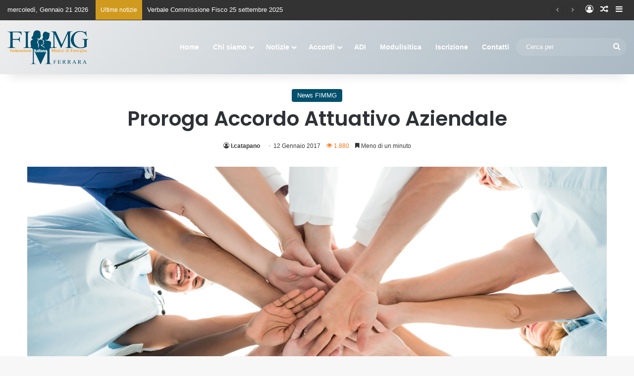

--- FILE ---
content_type: text/html; charset=UTF-8
request_url: https://ferrara.fimmg.org/proroga-accordo-attuativo-aziendale/
body_size: 141141
content:
<!DOCTYPE html>
<html lang="it-IT" class="" data-skin="light">
<head>
	<meta charset="UTF-8" />
	<link rel="profile" href="https://gmpg.org/xfn/11" />
	<meta name='robots' content='index, follow, max-image-preview:large, max-snippet:-1, max-video-preview:-1' />

	<!-- This site is optimized with the Yoast SEO plugin v23.4 - https://yoast.com/wordpress/plugins/seo/ -->
	<title>Proroga Accordo Attuativo Aziendale - FIMMG Ferrara</title>
	<meta name="description" content="Federazione Italiana Medici di Medicina Generale Ferrara E&#039; stata recentemente siglata la proroga dell&#039;Accordo Attuativo Aziendale, scaduto a fine dicembre 2016, fino al 30/06/2017. A breve, però, inizieranno le" />
	<link rel="canonical" href="https://ferrara.fimmg.org/proroga-accordo-attuativo-aziendale/" />
	<meta property="og:locale" content="it_IT" />
	<meta property="og:type" content="article" />
	<meta property="og:title" content="Proroga Accordo Attuativo Aziendale - FIMMG Ferrara" />
	<meta property="og:description" content="Federazione Italiana Medici di Medicina Generale Ferrara E&#039; stata recentemente siglata la proroga dell&#039;Accordo Attuativo Aziendale, scaduto a fine dicembre 2016, fino al 30/06/2017. A breve, però, inizieranno le" />
	<meta property="og:url" content="https://ferrara.fimmg.org/proroga-accordo-attuativo-aziendale/" />
	<meta property="og:site_name" content="FIMMG Ferrara" />
	<meta property="article:published_time" content="2017-01-12T10:36:08+00:00" />
	<meta property="article:modified_time" content="2017-01-12T10:36:22+00:00" />
	<meta property="og:image" content="https://ferrara.fimmg.org/wp-content/uploads/2016/08/chi-siamo-fimmg-ferrara-medici-di-famiglia2.jpg" />
	<meta property="og:image:width" content="3200" />
	<meta property="og:image:height" content="1273" />
	<meta property="og:image:type" content="image/jpeg" />
	<meta name="author" content="l.catapano" />
	<meta name="twitter:card" content="summary_large_image" />
	<meta name="twitter:label1" content="Scritto da" />
	<meta name="twitter:data1" content="l.catapano" />
	<script type="application/ld+json" class="yoast-schema-graph">{"@context":"https://schema.org","@graph":[{"@type":"WebPage","@id":"https://ferrara.fimmg.org/proroga-accordo-attuativo-aziendale/","url":"https://ferrara.fimmg.org/proroga-accordo-attuativo-aziendale/","name":"Proroga Accordo Attuativo Aziendale - FIMMG Ferrara","isPartOf":{"@id":"https://ferrara.fimmg.org/#website"},"primaryImageOfPage":{"@id":"https://ferrara.fimmg.org/proroga-accordo-attuativo-aziendale/#primaryimage"},"image":{"@id":"https://ferrara.fimmg.org/proroga-accordo-attuativo-aziendale/#primaryimage"},"thumbnailUrl":"https://ferrara.fimmg.org/wp-content/uploads/2016/08/chi-siamo-fimmg-ferrara-medici-di-famiglia2.jpg","datePublished":"2017-01-12T10:36:08+00:00","dateModified":"2017-01-12T10:36:22+00:00","author":{"@id":"https://ferrara.fimmg.org/#/schema/person/24b1f96c166744f6ad4390b729062638"},"description":"Federazione Italiana Medici di Medicina Generale Ferrara E' stata recentemente siglata la proroga dell'Accordo Attuativo Aziendale, scaduto a fine dicembre 2016, fino al 30/06/2017. A breve, però, inizieranno le","breadcrumb":{"@id":"https://ferrara.fimmg.org/proroga-accordo-attuativo-aziendale/#breadcrumb"},"inLanguage":"it-IT","potentialAction":[{"@type":"ReadAction","target":["https://ferrara.fimmg.org/proroga-accordo-attuativo-aziendale/"]}]},{"@type":"ImageObject","inLanguage":"it-IT","@id":"https://ferrara.fimmg.org/proroga-accordo-attuativo-aziendale/#primaryimage","url":"https://ferrara.fimmg.org/wp-content/uploads/2016/08/chi-siamo-fimmg-ferrara-medici-di-famiglia2.jpg","contentUrl":"https://ferrara.fimmg.org/wp-content/uploads/2016/08/chi-siamo-fimmg-ferrara-medici-di-famiglia2.jpg","width":3200,"height":1273},{"@type":"BreadcrumbList","@id":"https://ferrara.fimmg.org/proroga-accordo-attuativo-aziendale/#breadcrumb","itemListElement":[{"@type":"ListItem","position":1,"name":"Home","item":"https://ferrara.fimmg.org/"},{"@type":"ListItem","position":2,"name":"Proroga Accordo Attuativo Aziendale"}]},{"@type":"WebSite","@id":"https://ferrara.fimmg.org/#website","url":"https://ferrara.fimmg.org/","name":"FIMMG Ferrara","description":"Federazione Italiana Medici di Famiglia - Sezione di Ferrara","potentialAction":[{"@type":"SearchAction","target":{"@type":"EntryPoint","urlTemplate":"https://ferrara.fimmg.org/?s={search_term_string}"},"query-input":{"@type":"PropertyValueSpecification","valueRequired":true,"valueName":"search_term_string"}}],"inLanguage":"it-IT"},{"@type":"Person","@id":"https://ferrara.fimmg.org/#/schema/person/24b1f96c166744f6ad4390b729062638","name":"l.catapano","url":"https://ferrara.fimmg.org/author/l-catapano/"}]}</script>
	<!-- / Yoast SEO plugin. -->


<link rel="alternate" type="application/rss+xml" title="FIMMG Ferrara &raquo; Feed" href="https://ferrara.fimmg.org/feed/" />

		<style type="text/css">
			:root{				
			--tie-preset-gradient-1: linear-gradient(135deg, rgba(6, 147, 227, 1) 0%, rgb(155, 81, 224) 100%);
			--tie-preset-gradient-2: linear-gradient(135deg, rgb(122, 220, 180) 0%, rgb(0, 208, 130) 100%);
			--tie-preset-gradient-3: linear-gradient(135deg, rgba(252, 185, 0, 1) 0%, rgba(255, 105, 0, 1) 100%);
			--tie-preset-gradient-4: linear-gradient(135deg, rgba(255, 105, 0, 1) 0%, rgb(207, 46, 46) 100%);
			--tie-preset-gradient-5: linear-gradient(135deg, rgb(238, 238, 238) 0%, rgb(169, 184, 195) 100%);
			--tie-preset-gradient-6: linear-gradient(135deg, rgb(74, 234, 220) 0%, rgb(151, 120, 209) 20%, rgb(207, 42, 186) 40%, rgb(238, 44, 130) 60%, rgb(251, 105, 98) 80%, rgb(254, 248, 76) 100%);
			--tie-preset-gradient-7: linear-gradient(135deg, rgb(255, 206, 236) 0%, rgb(152, 150, 240) 100%);
			--tie-preset-gradient-8: linear-gradient(135deg, rgb(254, 205, 165) 0%, rgb(254, 45, 45) 50%, rgb(107, 0, 62) 100%);
			--tie-preset-gradient-9: linear-gradient(135deg, rgb(255, 203, 112) 0%, rgb(199, 81, 192) 50%, rgb(65, 88, 208) 100%);
			--tie-preset-gradient-10: linear-gradient(135deg, rgb(255, 245, 203) 0%, rgb(182, 227, 212) 50%, rgb(51, 167, 181) 100%);
			--tie-preset-gradient-11: linear-gradient(135deg, rgb(202, 248, 128) 0%, rgb(113, 206, 126) 100%);
			--tie-preset-gradient-12: linear-gradient(135deg, rgb(2, 3, 129) 0%, rgb(40, 116, 252) 100%);
			--tie-preset-gradient-13: linear-gradient(135deg, #4D34FA, #ad34fa);
			--tie-preset-gradient-14: linear-gradient(135deg, #0057FF, #31B5FF);
			--tie-preset-gradient-15: linear-gradient(135deg, #FF007A, #FF81BD);
			--tie-preset-gradient-16: linear-gradient(135deg, #14111E, #4B4462);
			--tie-preset-gradient-17: linear-gradient(135deg, #F32758, #FFC581);

			
					--main-nav-background: #1f2024;
					--main-nav-secondry-background: rgba(0,0,0,0.2);
					--main-nav-primary-color: #0088ff;
					--main-nav-contrast-primary-color: #FFFFFF;
					--main-nav-text-color: #FFFFFF;
					--main-nav-secondry-text-color: rgba(225,255,255,0.5);
					--main-nav-main-border-color: rgba(255,255,255,0.07);
					--main-nav-secondry-border-color: rgba(255,255,255,0.04);
				--tie-buttons-color: #d09a1e;--tie-buttons-text: #ffffff;--tie-buttons-hover-color: #9e6800;--tie-buttons-hover-text: #FFFFFF;
			}
		</style>
	<meta name="viewport" content="width=device-width, initial-scale=1.0" /><script type="text/javascript">
/* <![CDATA[ */
window._wpemojiSettings = {"baseUrl":"https:\/\/s.w.org\/images\/core\/emoji\/15.0.3\/72x72\/","ext":".png","svgUrl":"https:\/\/s.w.org\/images\/core\/emoji\/15.0.3\/svg\/","svgExt":".svg","source":{"concatemoji":"https:\/\/ferrara.fimmg.org\/wp-includes\/js\/wp-emoji-release.min.js?ver=6.6.4"}};
/*! This file is auto-generated */
!function(i,n){var o,s,e;function c(e){try{var t={supportTests:e,timestamp:(new Date).valueOf()};sessionStorage.setItem(o,JSON.stringify(t))}catch(e){}}function p(e,t,n){e.clearRect(0,0,e.canvas.width,e.canvas.height),e.fillText(t,0,0);var t=new Uint32Array(e.getImageData(0,0,e.canvas.width,e.canvas.height).data),r=(e.clearRect(0,0,e.canvas.width,e.canvas.height),e.fillText(n,0,0),new Uint32Array(e.getImageData(0,0,e.canvas.width,e.canvas.height).data));return t.every(function(e,t){return e===r[t]})}function u(e,t,n){switch(t){case"flag":return n(e,"\ud83c\udff3\ufe0f\u200d\u26a7\ufe0f","\ud83c\udff3\ufe0f\u200b\u26a7\ufe0f")?!1:!n(e,"\ud83c\uddfa\ud83c\uddf3","\ud83c\uddfa\u200b\ud83c\uddf3")&&!n(e,"\ud83c\udff4\udb40\udc67\udb40\udc62\udb40\udc65\udb40\udc6e\udb40\udc67\udb40\udc7f","\ud83c\udff4\u200b\udb40\udc67\u200b\udb40\udc62\u200b\udb40\udc65\u200b\udb40\udc6e\u200b\udb40\udc67\u200b\udb40\udc7f");case"emoji":return!n(e,"\ud83d\udc26\u200d\u2b1b","\ud83d\udc26\u200b\u2b1b")}return!1}function f(e,t,n){var r="undefined"!=typeof WorkerGlobalScope&&self instanceof WorkerGlobalScope?new OffscreenCanvas(300,150):i.createElement("canvas"),a=r.getContext("2d",{willReadFrequently:!0}),o=(a.textBaseline="top",a.font="600 32px Arial",{});return e.forEach(function(e){o[e]=t(a,e,n)}),o}function t(e){var t=i.createElement("script");t.src=e,t.defer=!0,i.head.appendChild(t)}"undefined"!=typeof Promise&&(o="wpEmojiSettingsSupports",s=["flag","emoji"],n.supports={everything:!0,everythingExceptFlag:!0},e=new Promise(function(e){i.addEventListener("DOMContentLoaded",e,{once:!0})}),new Promise(function(t){var n=function(){try{var e=JSON.parse(sessionStorage.getItem(o));if("object"==typeof e&&"number"==typeof e.timestamp&&(new Date).valueOf()<e.timestamp+604800&&"object"==typeof e.supportTests)return e.supportTests}catch(e){}return null}();if(!n){if("undefined"!=typeof Worker&&"undefined"!=typeof OffscreenCanvas&&"undefined"!=typeof URL&&URL.createObjectURL&&"undefined"!=typeof Blob)try{var e="postMessage("+f.toString()+"("+[JSON.stringify(s),u.toString(),p.toString()].join(",")+"));",r=new Blob([e],{type:"text/javascript"}),a=new Worker(URL.createObjectURL(r),{name:"wpTestEmojiSupports"});return void(a.onmessage=function(e){c(n=e.data),a.terminate(),t(n)})}catch(e){}c(n=f(s,u,p))}t(n)}).then(function(e){for(var t in e)n.supports[t]=e[t],n.supports.everything=n.supports.everything&&n.supports[t],"flag"!==t&&(n.supports.everythingExceptFlag=n.supports.everythingExceptFlag&&n.supports[t]);n.supports.everythingExceptFlag=n.supports.everythingExceptFlag&&!n.supports.flag,n.DOMReady=!1,n.readyCallback=function(){n.DOMReady=!0}}).then(function(){return e}).then(function(){var e;n.supports.everything||(n.readyCallback(),(e=n.source||{}).concatemoji?t(e.concatemoji):e.wpemoji&&e.twemoji&&(t(e.twemoji),t(e.wpemoji)))}))}((window,document),window._wpemojiSettings);
/* ]]> */
</script>
<style id='wp-emoji-styles-inline-css' type='text/css'>

	img.wp-smiley, img.emoji {
		display: inline !important;
		border: none !important;
		box-shadow: none !important;
		height: 1em !important;
		width: 1em !important;
		margin: 0 0.07em !important;
		vertical-align: -0.1em !important;
		background: none !important;
		padding: 0 !important;
	}
</style>
<link rel='stylesheet' id='taqyeem-buttons-style-css' href='https://ferrara.fimmg.org/wp-content/plugins/taqyeem-buttons/assets/style.css?ver=6.6.4' type='text/css' media='all' />
<link rel='stylesheet' id='borlabs-cookie-css' href='https://ferrara.fimmg.org/wp-content/cache/borlabs-cookie/borlabs-cookie_1_it.css?ver=2.2.67-4' type='text/css' media='all' />
<link rel='stylesheet' id='tie-css-base-css' href='https://ferrara.fimmg.org/wp-content/themes/jannah/assets/css/base.min.css?ver=7.2.0' type='text/css' media='all' />
<link rel='stylesheet' id='tie-css-styles-css' href='https://ferrara.fimmg.org/wp-content/themes/jannah/assets/css/style.min.css?ver=7.2.0' type='text/css' media='all' />
<link rel='stylesheet' id='tie-css-widgets-css' href='https://ferrara.fimmg.org/wp-content/themes/jannah/assets/css/widgets.min.css?ver=7.2.0' type='text/css' media='all' />
<link rel='stylesheet' id='tie-css-helpers-css' href='https://ferrara.fimmg.org/wp-content/themes/jannah/assets/css/helpers.min.css?ver=7.2.0' type='text/css' media='all' />
<link rel='stylesheet' id='tie-fontawesome5-css' href='https://ferrara.fimmg.org/wp-content/themes/jannah/assets/css/fontawesome.css?ver=7.2.0' type='text/css' media='all' />
<link rel='stylesheet' id='tie-css-ilightbox-css' href='https://ferrara.fimmg.org/wp-content/themes/jannah/assets/ilightbox/dark-skin/skin.css?ver=7.2.0' type='text/css' media='all' />
<link rel='stylesheet' id='tie-css-shortcodes-css' href='https://ferrara.fimmg.org/wp-content/themes/jannah/assets/css/plugins/shortcodes.min.css?ver=7.2.0' type='text/css' media='all' />
<link rel='stylesheet' id='tie-css-single-css' href='https://ferrara.fimmg.org/wp-content/themes/jannah/assets/css/single.min.css?ver=7.2.0' type='text/css' media='all' />
<link rel='stylesheet' id='tie-css-print-css' href='https://ferrara.fimmg.org/wp-content/themes/jannah/assets/css/print.css?ver=7.2.0' type='text/css' media='print' />
<link rel='stylesheet' id='taqyeem-styles-css' href='https://ferrara.fimmg.org/wp-content/themes/jannah/assets/css/plugins/taqyeem.min.css?ver=7.2.0' type='text/css' media='all' />
<style id='taqyeem-styles-inline-css' type='text/css'>
.wf-active .logo-text,.wf-active h1,.wf-active h2,.wf-active h3,.wf-active h4,.wf-active h5,.wf-active h6,.wf-active .the-subtitle{font-family: 'Poppins';}:root:root{--brand-color: #004e6b;--dark-brand-color: #001c39;--bright-color: #FFFFFF;--base-color: #2c2f34;}#reading-position-indicator{box-shadow: 0 0 10px rgba( 0,78,107,0.7);}:root:root{--brand-color: #004e6b;--dark-brand-color: #001c39;--bright-color: #FFFFFF;--base-color: #2c2f34;}#reading-position-indicator{box-shadow: 0 0 10px rgba( 0,78,107,0.7);}::-moz-selection{background-color: #004e6b;color: #FFFFFF;}::selection{background-color: #004e6b;color: #FFFFFF;}a:hover,body .entry a:hover,.dark-skin body .entry a:hover,.comment-list .comment-content a:hover{color: #004e6b;}.container-wrapper,.the-global-title,.comment-reply-title,.tabs,.flex-tabs .flexMenu-popup,.magazine1 .tabs-vertical .tabs li a,.magazine1 .tabs-vertical:after,.mag-box .show-more-button,.white-bg .social-icons-item a,textarea,input,select,.toggle,.post-content-slideshow,.post-content-slideshow .slider-nav-wrapper,.share-buttons-bottom,.pages-numbers a,.pages-nav-item,.first-last-pages .pagination-icon,.multiple-post-pages .post-page-numbers,#story-highlights li,.review-item,.review-summary,.user-rate-wrap,.review-final-score,.tabs a{border-color: #004e6b !important;}.magazine1 .tabs a{border-bottom-color: transparent !important;}.fullwidth-area .tagcloud a:not(:hover){background: transparent;box-shadow: inset 0 0 0 3px #004e6b;}.subscribe-widget-content .subscribe-subtitle:after,.white-bg .social-icons-item:before{background-color: #004e6b !important;}#header-notification-bar{background: #004e6b;}#header-notification-bar{--tie-buttons-color: #004e6b;--tie-buttons-border-color: #004e6b;--tie-buttons-hover-color: #00304d;--tie-buttons-hover-text: #FFFFFF;}#top-nav,#top-nav .sub-menu,#top-nav .comp-sub-menu,#top-nav .ticker-content,#top-nav .ticker-swipe,.top-nav-boxed #top-nav .topbar-wrapper,.top-nav-dark .top-menu ul,#autocomplete-suggestions.search-in-top-nav{background-color : #333333;}#top-nav *,#autocomplete-suggestions.search-in-top-nav{border-color: rgba( #FFFFFF,0.08);}#top-nav .icon-basecloud-bg:after{color: #333333;}#top-nav a:not(:hover),#top-nav input,#top-nav #search-submit,#top-nav .fa-spinner,#top-nav .dropdown-social-icons li a span,#top-nav .components > li .social-link:not(:hover) span,#autocomplete-suggestions.search-in-top-nav a{color: #ffffff;}#top-nav input::-moz-placeholder{color: #ffffff;}#top-nav input:-moz-placeholder{color: #ffffff;}#top-nav input:-ms-input-placeholder{color: #ffffff;}#top-nav input::-webkit-input-placeholder{color: #ffffff;}#top-nav,.search-in-top-nav{--tie-buttons-color: #d09a1e;--tie-buttons-border-color: #d09a1e;--tie-buttons-text: #FFFFFF;--tie-buttons-hover-color: #b27c00;}#top-nav a:hover,#top-nav .menu li:hover > a,#top-nav .menu > .tie-current-menu > a,#top-nav .components > li:hover > a,#top-nav .components #search-submit:hover,#autocomplete-suggestions.search-in-top-nav .post-title a:hover{color: #d09a1e;}#top-nav,#top-nav .comp-sub-menu,#top-nav .tie-weather-widget{color: #ffffff;}#autocomplete-suggestions.search-in-top-nav .post-meta,#autocomplete-suggestions.search-in-top-nav .post-meta a:not(:hover){color: rgba( 255,255,255,0.7 );}#top-nav .weather-icon .icon-cloud,#top-nav .weather-icon .icon-basecloud-bg,#top-nav .weather-icon .icon-cloud-behind{color: #ffffff !important;}#top-nav .breaking-title{color: #FFFFFF;}#top-nav .breaking-title:before{background-color: #D09A1E;}#top-nav .breaking-news-nav li:hover{background-color: #D09A1E;border-color: #D09A1E;}.main-nav-boxed .main-nav.fixed-nav,#main-nav{background: var( --tie-preset-gradient-5 );}#main-nav .icon-basecloud-bg:after{color: inherit !important;}.main-nav,.search-in-main-nav{--main-nav-primary-color: #004e6b;--tie-buttons-color: #004e6b;--tie-buttons-border-color: #004e6b;--tie-buttons-text: #FFFFFF;--tie-buttons-hover-color: #00304d;}#main-nav .mega-links-head:after,#main-nav .cats-horizontal a.is-active,#main-nav .cats-horizontal a:hover,#main-nav .spinner > div{background-color: #004e6b;}#main-nav .menu ul li:hover > a,#main-nav .menu ul li.current-menu-item:not(.mega-link-column) > a,#main-nav .components a:hover,#main-nav .components > li:hover > a,#main-nav #search-submit:hover,#main-nav .cats-vertical a.is-active,#main-nav .cats-vertical a:hover,#main-nav .mega-menu .post-meta a:hover,#main-nav .mega-menu .post-box-title a:hover,#autocomplete-suggestions.search-in-main-nav a:hover,#main-nav .spinner-circle:after{color: #004e6b;}#main-nav .menu > li.tie-current-menu > a,#main-nav .menu > li:hover > a,.theme-header #main-nav .mega-menu .cats-horizontal a.is-active,.theme-header #main-nav .mega-menu .cats-horizontal a:hover{color: #FFFFFF;}#main-nav .menu > li.tie-current-menu > a:before,#main-nav .menu > li:hover > a:before{border-top-color: #FFFFFF;}#main-nav,#main-nav input,#main-nav #search-submit,#main-nav .fa-spinner,#main-nav .comp-sub-menu,#main-nav .tie-weather-widget{color: #ffffff;}#main-nav input::-moz-placeholder{color: #ffffff;}#main-nav input:-moz-placeholder{color: #ffffff;}#main-nav input:-ms-input-placeholder{color: #ffffff;}#main-nav input::-webkit-input-placeholder{color: #ffffff;}#main-nav .mega-menu .post-meta,#main-nav .mega-menu .post-meta a,#autocomplete-suggestions.search-in-main-nav .post-meta{color: rgba(255,255,255,0.6);}#main-nav .weather-icon .icon-cloud,#main-nav .weather-icon .icon-basecloud-bg,#main-nav .weather-icon .icon-cloud-behind{color: #ffffff !important;}#the-post .entry-content a:not(.shortc-button):hover{color: #004e6b !important;}#tie-body .sidebar .widget-title:after{background-color: #004e6b;}#tie-body .sidebar .widget-title:before{border-top-color: #004e6b;}#footer{background-color: #333333;}#site-info{background-color: #333333;}#footer .posts-list-counter .posts-list-items li.widget-post-list:before{border-color: #333333;}#footer .timeline-widget a .date:before{border-color: rgba(51,51,51,0.8);}#footer .footer-boxed-widget-area,#footer textarea,#footer input:not([type=submit]),#footer select,#footer code,#footer kbd,#footer pre,#footer samp,#footer .show-more-button,#footer .slider-links .tie-slider-nav span,#footer #wp-calendar,#footer #wp-calendar tbody td,#footer #wp-calendar thead th,#footer .widget.buddypress .item-options a{border-color: rgba(255,255,255,0.1);}#footer .social-statistics-widget .white-bg li.social-icons-item a,#footer .widget_tag_cloud .tagcloud a,#footer .latest-tweets-widget .slider-links .tie-slider-nav span,#footer .widget_layered_nav_filters a{border-color: rgba(255,255,255,0.1);}#footer .social-statistics-widget .white-bg li:before{background: rgba(255,255,255,0.1);}.site-footer #wp-calendar tbody td{background: rgba(255,255,255,0.02);}#footer .white-bg .social-icons-item a span.followers span,#footer .circle-three-cols .social-icons-item a .followers-num,#footer .circle-three-cols .social-icons-item a .followers-name{color: rgba(255,255,255,0.8);}#footer .timeline-widget ul:before,#footer .timeline-widget a:not(:hover) .date:before{background-color: #151515;}.site-footer.dark-skin a:hover,#footer .stars-rating-active,#footer .twitter-icon-wrap span,.block-head-4.magazine2 #footer .tabs li a{color: #004e6b;}#footer .circle_bar{stroke: #004e6b;}#footer .widget.buddypress .item-options a.selected,#footer .widget.buddypress .item-options a.loading,#footer .tie-slider-nav span:hover,.block-head-4.magazine2 #footer .tabs{border-color: #004e6b;}.magazine2:not(.block-head-4) #footer .tabs a:hover,.magazine2:not(.block-head-4) #footer .tabs .active a,.magazine1 #footer .tabs a:hover,.magazine1 #footer .tabs .active a,.block-head-4.magazine2 #footer .tabs.tabs .active a,.block-head-4.magazine2 #footer .tabs > .active a:before,.block-head-4.magazine2 #footer .tabs > li.active:nth-child(n) a:after,#footer .digital-rating-static,#footer .timeline-widget li a:hover .date:before,#footer #wp-calendar #today,#footer .posts-list-counter .posts-list-items li.widget-post-list:before,#footer .cat-counter span,#footer.dark-skin .the-global-title:after,#footer .button,#footer [type='submit'],#footer .spinner > div,#footer .widget.buddypress .item-options a.selected,#footer .widget.buddypress .item-options a.loading,#footer .tie-slider-nav span:hover,#footer .fullwidth-area .tagcloud a:hover{background-color: #004e6b;color: #FFFFFF;}.block-head-4.magazine2 #footer .tabs li a:hover{color: #00304d;}.block-head-4.magazine2 #footer .tabs.tabs .active a:hover,#footer .widget.buddypress .item-options a.selected,#footer .widget.buddypress .item-options a.loading,#footer .tie-slider-nav span:hover{color: #FFFFFF !important;}#footer .button:hover,#footer [type='submit']:hover{background-color: #00304d;color: #FFFFFF;}q cite,blockquote cite,q:before,blockquote:before,.wp-block-quote cite,.wp-block-quote footer{color: #004e6b;}blockquote.quote-light{border-color: #004e6b;}#footer .site-info a:hover{color: #004e6b;}a#go-to-top{background-color: #004e6b;}.post-cat{background-color:#004e6b !important;color:#FFFFFF !important;}.meta-views.meta-item .tie-icon-fire:before{content: "\f06e" !important;}@media (max-width: 991px){#theme-header.has-normal-width-logo #logo img {width:100px !important;max-width:100% !important;height: auto !important;max-height: 200px !important;}}
</style>
<script type="text/javascript" src="https://ferrara.fimmg.org/wp-includes/js/jquery/jquery.min.js?ver=3.7.1" id="jquery-core-js"></script>
<script type="text/javascript" src="https://ferrara.fimmg.org/wp-includes/js/jquery/jquery-migrate.min.js?ver=3.4.1" id="jquery-migrate-js"></script>
<script></script><link rel="https://api.w.org/" href="https://ferrara.fimmg.org/wp-json/" /><link rel="alternate" title="JSON" type="application/json" href="https://ferrara.fimmg.org/wp-json/wp/v2/posts/786" /><link rel="EditURI" type="application/rsd+xml" title="RSD" href="https://ferrara.fimmg.org/xmlrpc.php?rsd" />
<meta name="generator" content="WordPress 6.6.4" />
<link rel='shortlink' href='https://ferrara.fimmg.org/?p=786' />
<link rel="alternate" title="oEmbed (JSON)" type="application/json+oembed" href="https://ferrara.fimmg.org/wp-json/oembed/1.0/embed?url=https%3A%2F%2Fferrara.fimmg.org%2Fproroga-accordo-attuativo-aziendale%2F" />
<link rel="alternate" title="oEmbed (XML)" type="text/xml+oembed" href="https://ferrara.fimmg.org/wp-json/oembed/1.0/embed?url=https%3A%2F%2Fferrara.fimmg.org%2Fproroga-accordo-attuativo-aziendale%2F&#038;format=xml" />
<script type='text/javascript'>
/* <![CDATA[ */
var taqyeem = {"ajaxurl":"https://ferrara.fimmg.org/wp-admin/admin-ajax.php" , "your_rating":"Your Rating:"};
/* ]]> */
</script>

<meta http-equiv="X-UA-Compatible" content="IE=edge">
<meta name="generator" content="Powered by WPBakery Page Builder - drag and drop page builder for WordPress."/>
<link rel="icon" href="https://ferrara.fimmg.org/wp-content/uploads/2024/07/favicon-fimmg-ferrara-medici-famiglia-1-150x150.png" sizes="32x32" />
<link rel="icon" href="https://ferrara.fimmg.org/wp-content/uploads/2024/07/favicon-fimmg-ferrara-medici-famiglia-1-300x300.png" sizes="192x192" />
<link rel="apple-touch-icon" href="https://ferrara.fimmg.org/wp-content/uploads/2024/07/favicon-fimmg-ferrara-medici-famiglia-1-300x300.png" />
<meta name="msapplication-TileImage" content="https://ferrara.fimmg.org/wp-content/uploads/2024/07/favicon-fimmg-ferrara-medici-famiglia-1-300x300.png" />
		<style type="text/css" id="wp-custom-css">
			.widget_media_image img
{
	float:left
}		</style>
		<noscript><style> .wpb_animate_when_almost_visible { opacity: 1; }</style></noscript></head>

<body id="tie-body" class="post-template-default single single-post postid-786 single-format-standard wrapper-has-shadow block-head-1 magazine2 is-thumb-overlay-disabled is-desktop is-header-layout-1 full-width post-layout-3 wide-title-narrow-media has-mobile-share wpb-js-composer js-comp-ver-7.6 vc_responsive">



<div class="background-overlay">

	<div id="tie-container" class="site tie-container">

		
		<div id="tie-wrapper">

			
<header id="theme-header" class="theme-header header-layout-1 main-nav-dark main-nav-default-dark main-nav-below no-stream-item top-nav-active top-nav-light top-nav-default-light top-nav-above has-shadow is-stretch-header has-normal-width-logo mobile-header-centered">
	
<nav id="top-nav"  class="has-date-breaking-components top-nav header-nav has-breaking-news" aria-label="Navigazione Secondaria">
	<div class="container">
		<div class="topbar-wrapper">

			
					<div class="topbar-today-date">
						mercoledì, Gennaio 21 2026					</div>
					
			<div class="tie-alignleft">
				
<div class="breaking controls-is-active">

	<span class="breaking-title">
		<span class="tie-icon-bolt breaking-icon" aria-hidden="true"></span>
		<span class="breaking-title-text">Ultime notizie</span>
	</span>

	<ul id="breaking-news-in-header" class="breaking-news" data-type="reveal" data-arrows="true">

		
							<li class="news-item">
								<a href="https://ferrara.fimmg.org/verbale-commissione-fisco-25-settembre-2025/">Verbale Commissione Fisco 25 settembre 2025</a>
							</li>

							
							<li class="news-item">
								<a href="https://ferrara.fimmg.org/scudo-penale-e-formazione-in-medicina-generale-silvestro-scotti-fimmg-soddisfatti-per-le-modifiche-approvate-con-il-milleproroghe-elementi-importanti-per-affrontare-le-carenze-di-medici/">Scudo penale e Formazione in medicina generale, Silvestro Scotti (Fimmg): «Soddisfatti per le modifiche approvate con il Milleproroghe, elementi importanti per affrontare le carenze di medici»</a>
							</li>

							
							<li class="news-item">
								<a href="https://ferrara.fimmg.org/accordi-locali/">Accordi locali</a>
							</li>

							
							<li class="news-item">
								<a href="https://ferrara.fimmg.org/firmati-in-data-19-novembre-il-rinnovo-degli-accordi-per-la-gestione-delle-cronicita-diabete-bpco-scompenso-cardiaco-e-vaccinazioni-firmato-nuovo-accordo-per-gestione-integrata-della-terapia-anti/">Firmati in data 19 novembre il rinnovo degli Accordi per la gestione delle cronicità (Diabete, BPCO, scompenso cardiaco) e Vaccinazioni. Firmato nuovo accordo per Gestione integrata della terapia anticoagulante orale per i pazienti con fibrillazione atriale non valvolare (Nota 97)</a>
							</li>

							
							<li class="news-item">
								<a href="https://ferrara.fimmg.org/firmati-in-data-19-novembre-i-rinnovi-degli-accordi-per-la-gestione-della-cronicita-diabete-bpco-scompenso-cardiaco-e-vaccinazioni-firmato-nuovo-accordo-per-la-gestione-integrata-della-terapia-an/">Firmati in data 19 novembre i rinnovi degli Accordi per la gestione della cronicità (Diabete, BPCO, Scompenso cardiaco) e Vaccinazioni. Firmato nuovo Accordo per la Gestione Integrata della terapia anticoagulante orale in pazienti con FA non valvolare (nota 97)</a>
							</li>

							
							<li class="news-item">
								<a href="https://ferrara.fimmg.org/pubblicazione-incarichi-vacanti-per-medici-del-ruolo-unico-di-assistenza-primaria-a-ciclo-di-scelta-e-a-rapporto-orario-anno-2024-incarichi-vacanti-est-1-semestre-2024/">Pubblicazione incarichi vacanti per medici del ruolo unico di assistenza primaria a ciclo di scelta e a rapporto orario &#8211; anno 2024. Incarichi vacanti EST (1° semestre 2024)</a>
							</li>

							
							<li class="news-item">
								<a href="https://ferrara.fimmg.org/fisco-da-precompilata-a-isa-e-irpef-ecco-le-principali-scadenze-del-2024/">Fisco, da precompilata a Isa e Irpef: ecco le principali scadenze del 2024</a>
							</li>

							
							<li class="news-item">
								<a href="https://ferrara.fimmg.org/giornate-prefestive-di-festivita-consecutive-calendario-2024/">Giornate prefestive di festività consecutive calendario 2024</a>
							</li>

							
							<li class="news-item">
								<a href="https://ferrara.fimmg.org/bozza-fimmg-per-rinnovo-aaa/">Bozza FIMMG per rinnovo AAA</a>
							</li>

							
							<li class="news-item">
								<a href="https://ferrara.fimmg.org/bozza-verbale-della-commissione-fisco-del-19-dicembre-2022/">Bozza verbale della Commissione Fisco del 19 dicembre 2022</a>
							</li>

							
	</ul>
</div><!-- #breaking /-->
			</div><!-- .tie-alignleft /-->

			<div class="tie-alignright">
				<ul class="components">
	
		<li class=" popup-login-icon menu-item custom-menu-link">
			<a href="#" class="lgoin-btn tie-popup-trigger">
				<span class="tie-icon-author" aria-hidden="true"></span>
				<span class="screen-reader-text">Accedi</span>			</a>
		</li>

				<li class="random-post-icon menu-item custom-menu-link">
		<a href="/proroga-accordo-attuativo-aziendale/?random-post=1" class="random-post" title="Un articolo a caso" rel="nofollow">
			<span class="tie-icon-random" aria-hidden="true"></span>
			<span class="screen-reader-text">Un articolo a caso</span>
		</a>
	</li>
		<li class="side-aside-nav-icon menu-item custom-menu-link">
		<a href="#">
			<span class="tie-icon-navicon" aria-hidden="true"></span>
			<span class="screen-reader-text">Barra laterale </span>
		</a>
	</li>
	</ul><!-- Components -->			</div><!-- .tie-alignright /-->

		</div><!-- .topbar-wrapper /-->
	</div><!-- .container /-->
</nav><!-- #top-nav /-->

<div class="main-nav-wrapper">
	<nav id="main-nav" data-skin="search-in-main-nav" class="main-nav header-nav live-search-parent menu-style-solid-bg menu-style-side-arrow" style="line-height:110px" aria-label="Navigazione Principale">
		<div class="container">

			<div class="main-menu-wrapper">

				<div id="mobile-header-components-area_1" class="mobile-header-components"><ul class="components"><li class="mobile-component_menu custom-menu-link"><a href="#" id="mobile-menu-icon" class=""><span class="tie-mobile-menu-icon nav-icon is-layout-1"></span><span class="screen-reader-text">Menu</span></a></li></ul></div>
						<div class="header-layout-1-logo" style="width:164px">
							
		<div id="logo" class="image-logo" >

			
			<a title="FIMMG Ferrara" href="https://ferrara.fimmg.org/">
				
				<picture class="tie-logo-default tie-logo-picture">
					
					<source class="tie-logo-source-default tie-logo-source" srcset="https://ferrara.fimmg.org/wp-content/uploads/2016/08/logo-fimmg-ferrara-medici-famiglia-160x70.png">
					<img class="tie-logo-img-default tie-logo-img" src="https://ferrara.fimmg.org/wp-content/uploads/2016/08/logo-fimmg-ferrara-medici-famiglia-160x70.png" alt="FIMMG Ferrara" width="164" height="70" style="max-height:70px; width: auto;" />
				</picture>
						</a>

			
		</div><!-- #logo /-->

								</div>

						<div id="mobile-header-components-area_2" class="mobile-header-components"><ul class="components"><li class="mobile-component_search custom-menu-link">
				<a href="#" class="tie-search-trigger-mobile">
					<span class="tie-icon-search tie-search-icon" aria-hidden="true"></span>
					<span class="screen-reader-text">Cerca per</span>
				</a>
			</li></ul></div>
				<div id="menu-components-wrap">

					
					<div class="main-menu main-menu-wrap">
						<div id="main-nav-menu" class="main-menu header-menu"><ul id="menu-menu" class="menu"><li id="menu-item-488" class="menu-item menu-item-type-post_type menu-item-object-page menu-item-home menu-item-488"><a href="https://ferrara.fimmg.org/">Home</a></li>
<li id="menu-item-377" class="menu-item menu-item-type-post_type menu-item-object-page menu-item-has-children menu-item-377"><a href="https://ferrara.fimmg.org/chi-siamo/">Chi siamo</a>
<ul class="sub-menu menu-sub-content">
	<li id="menu-item-387" class="menu-item menu-item-type-post_type menu-item-object-page menu-item-387"><a href="https://ferrara.fimmg.org/organigramma/">Organigramma</a></li>
	<li id="menu-item-386" class="menu-item menu-item-type-post_type menu-item-object-page menu-item-386"><a href="https://ferrara.fimmg.org/sede-operativa/">Sede Operativa</a></li>
	<li id="menu-item-17" class="menu-item menu-item-type-post_type menu-item-object-page menu-item-17"><a href="https://ferrara.fimmg.org/attivita/">Attività</a></li>
	<li id="menu-item-16" class="menu-item menu-item-type-post_type menu-item-object-page menu-item-16"><a href="https://ferrara.fimmg.org/associazionismo/">Associazionismo</a></li>
	<li id="menu-item-322" class="menu-item menu-item-type-post_type menu-item-object-page menu-item-322"><a href="https://ferrara.fimmg.org/servizi/">Servizi</a></li>
	<li id="menu-item-384" class="menu-item menu-item-type-post_type menu-item-object-page menu-item-384"><a href="https://ferrara.fimmg.org/statuto/">Statuto</a></li>
	<li id="menu-item-326" class="menu-item menu-item-type-post_type menu-item-object-page menu-item-326"><a href="https://ferrara.fimmg.org/frer-fimmg/">FRER FIMMG</a></li>
</ul>
</li>
<li id="menu-item-481" class="menu-item menu-item-type-custom menu-item-object-custom menu-item-has-children menu-item-481"><a href="#">Notizie</a>
<ul class="sub-menu menu-sub-content">
	<li id="menu-item-477" class="menu-item menu-item-type-taxonomy menu-item-object-category current-post-ancestor current-menu-parent current-post-parent menu-item-477"><a href="https://ferrara.fimmg.org/category/news-fimmg/">News FIMMG</a></li>
	<li id="menu-item-698" class="menu-item menu-item-type-taxonomy menu-item-object-category menu-item-698"><a href="https://ferrara.fimmg.org/category/editoriale/">Editoriale</a></li>
	<li id="menu-item-476" class="menu-item menu-item-type-taxonomy menu-item-object-category menu-item-476"><a href="https://ferrara.fimmg.org/category/fisco-fimmg/">Fisco FIMMG</a></li>
	<li id="menu-item-479" class="menu-item menu-item-type-taxonomy menu-item-object-category menu-item-479"><a href="https://ferrara.fimmg.org/category/privacy/">Privacy</a></li>
	<li id="menu-item-480" class="menu-item menu-item-type-taxonomy menu-item-object-category menu-item-480"><a href="https://ferrara.fimmg.org/category/rubriche-approfondimenti/">Rubriche Approfondimenti</a></li>
</ul>
</li>
<li id="menu-item-1542" class="menu-item menu-item-type-custom menu-item-object-custom menu-item-has-children menu-item-1542"><a href="#">Accordi</a>
<ul class="sub-menu menu-sub-content">
	<li id="menu-item-699" class="menu-item menu-item-type-taxonomy menu-item-object-category menu-item-699"><a href="https://ferrara.fimmg.org/category/accordi-nazionali-e-regionali/">Accordi Nazionali e Regionali</a></li>
	<li id="menu-item-1637" class="menu-item menu-item-type-taxonomy menu-item-object-category menu-item-1637"><a href="https://ferrara.fimmg.org/category/accordi-locali/">Accordi Locali</a></li>
</ul>
</li>
<li id="menu-item-324" class="menu-item menu-item-type-post_type menu-item-object-page menu-item-324"><a href="https://ferrara.fimmg.org/adi/">ADI</a></li>
<li id="menu-item-323" class="menu-item menu-item-type-post_type menu-item-object-page menu-item-323"><a href="https://ferrara.fimmg.org/modulisitica/">Modulisitica</a></li>
<li id="menu-item-385" class="menu-item menu-item-type-post_type menu-item-object-page menu-item-385"><a href="https://ferrara.fimmg.org/perche-iscriversi/">Iscrizione</a></li>
<li id="menu-item-327" class="menu-item menu-item-type-post_type menu-item-object-page menu-item-327"><a href="https://ferrara.fimmg.org/contatti/">Contatti</a></li>
</ul></div>					</div><!-- .main-menu /-->

					<ul class="components">			<li class="search-bar menu-item custom-menu-link" aria-label="Cerca">
				<form method="get" id="search" action="https://ferrara.fimmg.org/">
					<input id="search-input" class="is-ajax-search"  inputmode="search" type="text" name="s" title="Cerca per" placeholder="Cerca per" />
					<button id="search-submit" type="submit">
						<span class="tie-icon-search tie-search-icon" aria-hidden="true"></span>
						<span class="screen-reader-text">Cerca per</span>
					</button>
				</form>
			</li>
			</ul><!-- Components -->
				</div><!-- #menu-components-wrap /-->
			</div><!-- .main-menu-wrapper /-->
		</div><!-- .container /-->

			</nav><!-- #main-nav /-->
</div><!-- .main-nav-wrapper /-->

</header>


			<div class="container fullwidth-entry-title-wrapper">
				<div class="container-wrapper fullwidth-entry-title">
<header class="entry-header-outer">

	
	<div class="entry-header">

		<span class="post-cat-wrap"><a class="post-cat tie-cat-20" href="https://ferrara.fimmg.org/category/news-fimmg/">News FIMMG</a></span>
		<h1 class="post-title entry-title">
			Proroga Accordo Attuativo Aziendale		</h1>

		<div class="single-post-meta post-meta clearfix"><span class="author-meta single-author no-avatars"><span class="meta-item meta-author-wrapper meta-author-3"><span class="meta-author"><a href="https://ferrara.fimmg.org/author/l-catapano/" class="author-name tie-icon" title="l.catapano">l.catapano</a></span></span></span><span class="date meta-item tie-icon">12 Gennaio 2017</span><div class="tie-alignright"><span class="meta-views meta-item warm"><span class="tie-icon-fire" aria-hidden="true"></span> 1.880 </span><span class="meta-reading-time meta-item"><span class="tie-icon-bookmark" aria-hidden="true"></span> Meno di un minuto</span> </div></div><!-- .post-meta -->	</div><!-- .entry-header /-->

	
	
</header><!-- .entry-header-outer /-->


				</div>
			</div>
		<div id="content" class="site-content container"><div id="main-content-row" class="tie-row main-content-row">

<div class="main-content tie-col-md-12" role="main">

	
	<article id="the-post" class="container-wrapper post-content tie-standard">

		<div  class="featured-area"><div class="featured-area-inner"><figure class="single-featured-image"><img width="3200" height="1273" src="https://ferrara.fimmg.org/wp-content/uploads/2016/08/chi-siamo-fimmg-ferrara-medici-di-famiglia2.jpg" class="attachment-full size-full wp-post-image" alt="" data-main-img="1" decoding="async" fetchpriority="high" srcset="https://ferrara.fimmg.org/wp-content/uploads/2016/08/chi-siamo-fimmg-ferrara-medici-di-famiglia2.jpg 3200w, https://ferrara.fimmg.org/wp-content/uploads/2016/08/chi-siamo-fimmg-ferrara-medici-di-famiglia2-300x119.jpg 300w, https://ferrara.fimmg.org/wp-content/uploads/2016/08/chi-siamo-fimmg-ferrara-medici-di-famiglia2-768x306.jpg 768w, https://ferrara.fimmg.org/wp-content/uploads/2016/08/chi-siamo-fimmg-ferrara-medici-di-famiglia2-1024x407.jpg 1024w, https://ferrara.fimmg.org/wp-content/uploads/2016/08/chi-siamo-fimmg-ferrara-medici-di-famiglia2-696x277.jpg 696w, https://ferrara.fimmg.org/wp-content/uploads/2016/08/chi-siamo-fimmg-ferrara-medici-di-famiglia2-1068x425.jpg 1068w, https://ferrara.fimmg.org/wp-content/uploads/2016/08/chi-siamo-fimmg-ferrara-medici-di-famiglia2-1056x420.jpg 1056w" sizes="(max-width: 3200px) 100vw, 3200px" /></figure></div></div>

		<div class="entry-content entry clearfix">

			
			<p>E&#8217; stata recentemente siglata la proroga dell&#8217;Accordo Attuativo Aziendale, scaduto a fine dicembre 2016, fino al 30/06/2017. A breve, però, inizieranno le trattative per un rinnovo dell&#8217;accordo con validità per l&#8217;intero 2017</p>
<p><a href="http://ferrara.fimmg.org/wp-content/uploads/2017/01/proroga-AAA-mmg-1-SEM-2017.pdf">AAA primo semestre 2017</a></p>

			
		</div><!-- .entry-content /-->

				<div id="post-extra-info">
			<div class="theiaStickySidebar">
				<div class="single-post-meta post-meta clearfix"><span class="author-meta single-author no-avatars"><span class="meta-item meta-author-wrapper meta-author-3"><span class="meta-author"><a href="https://ferrara.fimmg.org/author/l-catapano/" class="author-name tie-icon" title="l.catapano">l.catapano</a></span></span></span><span class="date meta-item tie-icon">12 Gennaio 2017</span><div class="tie-alignright"><span class="meta-views meta-item warm"><span class="tie-icon-fire" aria-hidden="true"></span> 1.880 </span><span class="meta-reading-time meta-item"><span class="tie-icon-bookmark" aria-hidden="true"></span> Meno di un minuto</span> </div></div><!-- .post-meta -->
			</div>
		</div>

		<div class="clearfix"></div>
		<script id="tie-schema-json" type="application/ld+json">{"@context":"http:\/\/schema.org","@type":"Article","dateCreated":"2017-01-12T11:36:08+01:00","datePublished":"2017-01-12T11:36:08+01:00","dateModified":"2017-01-12T11:36:22+01:00","headline":"Proroga Accordo Attuativo Aziendale","name":"Proroga Accordo Attuativo Aziendale","keywords":[],"url":"https:\/\/ferrara.fimmg.org\/proroga-accordo-attuativo-aziendale\/","description":"E' stata recentemente siglata la proroga dell'Accordo Attuativo Aziendale, scaduto a fine dicembre 2016, fino al 30\/06\/2017. A breve, per\u00f2, inizieranno le trattative\u00a0per un rinnovo dell'accordo con va","copyrightYear":"2017","articleSection":"News FIMMG","articleBody":"E' stata recentemente siglata la proroga dell'Accordo Attuativo Aziendale, scaduto a fine dicembre 2016, fino al 30\/06\/2017. A breve, per\u00f2, inizieranno le trattative\u00a0per un rinnovo dell'accordo con validit\u00e0 per l'intero 2017\r\n\r\nAAA primo semestre 2017","publisher":{"@id":"#Publisher","@type":"Organization","name":"FIMMG Ferrara","logo":{"@type":"ImageObject","url":"https:\/\/ferrara.fimmg.org\/wp-content\/uploads\/2016\/08\/logo-fimmg-ferrara-medici-famiglia-160x70.png"},"sameAs":["\/feed","https:\/\/www.facebook.com\/profile.php?id=100063538783969&ref=br_rs","https:\/\/www.instagram.com\/fimmg_official\/"]},"sourceOrganization":{"@id":"#Publisher"},"copyrightHolder":{"@id":"#Publisher"},"mainEntityOfPage":{"@type":"WebPage","@id":"https:\/\/ferrara.fimmg.org\/proroga-accordo-attuativo-aziendale\/"},"author":{"@type":"Person","name":"l.catapano","url":"https:\/\/ferrara.fimmg.org\/author\/l-catapano\/"},"image":{"@type":"ImageObject","url":"https:\/\/ferrara.fimmg.org\/wp-content\/uploads\/2016\/08\/chi-siamo-fimmg-ferrara-medici-di-famiglia2.jpg","width":3200,"height":1273}}</script>

		<div id="share-buttons-bottom" class="share-buttons share-buttons-bottom">
			<div class="share-links ">
				
				<a href="https://www.facebook.com/sharer.php?u=https://ferrara.fimmg.org/proroga-accordo-attuativo-aziendale/" rel="external noopener nofollow" title="Facebook" target="_blank" class="facebook-share-btn  large-share-button" data-raw="https://www.facebook.com/sharer.php?u={post_link}">
					<span class="share-btn-icon tie-icon-facebook"></span> <span class="social-text">Facebook</span>
				</a>
				<a href="https://twitter.com/intent/tweet?text=Proroga%20Accordo%20Attuativo%20Aziendale&#038;url=https://ferrara.fimmg.org/proroga-accordo-attuativo-aziendale/" rel="external noopener nofollow" title="X" target="_blank" class="twitter-share-btn  large-share-button" data-raw="https://twitter.com/intent/tweet?text={post_title}&amp;url={post_link}">
					<span class="share-btn-icon tie-icon-twitter"></span> <span class="social-text">X</span>
				</a>
				<a href="https://www.linkedin.com/shareArticle?mini=true&#038;url=https://ferrara.fimmg.org/proroga-accordo-attuativo-aziendale/&#038;title=Proroga%20Accordo%20Attuativo%20Aziendale" rel="external noopener nofollow" title="LinkedIn" target="_blank" class="linkedin-share-btn " data-raw="https://www.linkedin.com/shareArticle?mini=true&amp;url={post_full_link}&amp;title={post_title}">
					<span class="share-btn-icon tie-icon-linkedin"></span> <span class="screen-reader-text">LinkedIn</span>
				</a>
				<a href="https://www.tumblr.com/share/link?url=https://ferrara.fimmg.org/proroga-accordo-attuativo-aziendale/&#038;name=Proroga%20Accordo%20Attuativo%20Aziendale" rel="external noopener nofollow" title="Tumblr" target="_blank" class="tumblr-share-btn " data-raw="https://www.tumblr.com/share/link?url={post_link}&amp;name={post_title}">
					<span class="share-btn-icon tie-icon-tumblr"></span> <span class="screen-reader-text">Tumblr</span>
				</a>
				<a href="https://pinterest.com/pin/create/button/?url=https://ferrara.fimmg.org/proroga-accordo-attuativo-aziendale/&#038;description=Proroga%20Accordo%20Attuativo%20Aziendale&#038;media=https://ferrara.fimmg.org/wp-content/uploads/2016/08/chi-siamo-fimmg-ferrara-medici-di-famiglia2.jpg" rel="external noopener nofollow" title="Pinterest" target="_blank" class="pinterest-share-btn " data-raw="https://pinterest.com/pin/create/button/?url={post_link}&amp;description={post_title}&amp;media={post_img}">
					<span class="share-btn-icon tie-icon-pinterest"></span> <span class="screen-reader-text">Pinterest</span>
				</a>
				<a href="https://reddit.com/submit?url=https://ferrara.fimmg.org/proroga-accordo-attuativo-aziendale/&#038;title=Proroga%20Accordo%20Attuativo%20Aziendale" rel="external noopener nofollow" title="Reddit" target="_blank" class="reddit-share-btn " data-raw="https://reddit.com/submit?url={post_link}&amp;title={post_title}">
					<span class="share-btn-icon tie-icon-reddit"></span> <span class="screen-reader-text">Reddit</span>
				</a>
				<a href="https://vk.com/share.php?url=https://ferrara.fimmg.org/proroga-accordo-attuativo-aziendale/" rel="external noopener nofollow" title="VKontakte" target="_blank" class="vk-share-btn " data-raw="https://vk.com/share.php?url={post_link}">
					<span class="share-btn-icon tie-icon-vk"></span> <span class="screen-reader-text">VKontakte</span>
				</a>
				<a href="mailto:?subject=Proroga%20Accordo%20Attuativo%20Aziendale&#038;body=https://ferrara.fimmg.org/proroga-accordo-attuativo-aziendale/" rel="external noopener nofollow" title="Condividi via mail" target="_blank" class="email-share-btn " data-raw="mailto:?subject={post_title}&amp;body={post_link}">
					<span class="share-btn-icon tie-icon-envelope"></span> <span class="screen-reader-text">Condividi via mail</span>
				</a>
				<a href="#" rel="external noopener nofollow" title="Stampa" target="_blank" class="print-share-btn " data-raw="#">
					<span class="share-btn-icon tie-icon-print"></span> <span class="screen-reader-text">Stampa</span>
				</a>			</div><!-- .share-links /-->
		</div><!-- .share-buttons /-->

		
	</article><!-- #the-post /-->

	
	<div class="post-components">

		
	

				<div id="related-posts" class="container-wrapper">

					<div class="mag-box-title the-global-title">
						<h3>Articoli Correlati</h3>
					</div>

					<div class="related-posts-list">

					
							<div class="related-item tie-standard">

								
			<a aria-label="Delibera Regionale 2309/2016 “Indirizzi e direttive in materia di informazione scientifica sul farmaco …”" href="https://ferrara.fimmg.org/delibera-regionale-23092016-indirizzi-direttive-materia-informazione-scientifica-sul-farmaco/" class="post-thumb"><img width="352" height="220" src="https://ferrara.fimmg.org/wp-content/uploads/2016/08/donazione-fimmg-ferrara-medici-di-famiglia.jpg" class="attachment-jannah-image-large size-jannah-image-large wp-post-image" alt="" decoding="async" srcset="https://ferrara.fimmg.org/wp-content/uploads/2016/08/donazione-fimmg-ferrara-medici-di-famiglia.jpg 1920w, https://ferrara.fimmg.org/wp-content/uploads/2016/08/donazione-fimmg-ferrara-medici-di-famiglia-300x187.jpg 300w, https://ferrara.fimmg.org/wp-content/uploads/2016/08/donazione-fimmg-ferrara-medici-di-famiglia-768x480.jpg 768w, https://ferrara.fimmg.org/wp-content/uploads/2016/08/donazione-fimmg-ferrara-medici-di-famiglia-1024x639.jpg 1024w, https://ferrara.fimmg.org/wp-content/uploads/2016/08/donazione-fimmg-ferrara-medici-di-famiglia-696x435.jpg 696w, https://ferrara.fimmg.org/wp-content/uploads/2016/08/donazione-fimmg-ferrara-medici-di-famiglia-1068x667.jpg 1068w, https://ferrara.fimmg.org/wp-content/uploads/2016/08/donazione-fimmg-ferrara-medici-di-famiglia-673x420.jpg 673w" sizes="(max-width: 352px) 100vw, 352px" /></a>
								<h3 class="post-title"><a href="https://ferrara.fimmg.org/delibera-regionale-23092016-indirizzi-direttive-materia-informazione-scientifica-sul-farmaco/">Delibera Regionale 2309/2016 “Indirizzi e direttive in materia di informazione scientifica sul farmaco …”</a></h3>

								<div class="post-meta clearfix"><span class="date meta-item tie-icon">25 Aprile 2017</span></div><!-- .post-meta -->							</div><!-- .related-item /-->

						
							<div class="related-item tie-standard">

								
			<a aria-label="Pagamento prestazione PPIP F07 (vaccinazioni non obbligatorie)" href="https://ferrara.fimmg.org/pagamento-prestazione-ppip-f07-vaccinazioni-non-obbligatorie/" class="post-thumb"><img width="390" height="218" src="https://ferrara.fimmg.org/wp-content/uploads/2016/08/ticket-sanitario-FIMMG-Federazione-Italiana-Medici-Famiglia-Sezione-Ferrara.jpg" class="attachment-jannah-image-large size-jannah-image-large wp-post-image" alt="" decoding="async" srcset="https://ferrara.fimmg.org/wp-content/uploads/2016/08/ticket-sanitario-FIMMG-Federazione-Italiana-Medici-Famiglia-Sezione-Ferrara.jpg 680w, https://ferrara.fimmg.org/wp-content/uploads/2016/08/ticket-sanitario-FIMMG-Federazione-Italiana-Medici-Famiglia-Sezione-Ferrara-300x168.jpg 300w" sizes="(max-width: 390px) 100vw, 390px" /></a>
								<h3 class="post-title"><a href="https://ferrara.fimmg.org/pagamento-prestazione-ppip-f07-vaccinazioni-non-obbligatorie/">Pagamento prestazione PPIP F07 (vaccinazioni non obbligatorie)</a></h3>

								<div class="post-meta clearfix"><span class="date meta-item tie-icon">25 Marzo 2017</span></div><!-- .post-meta -->							</div><!-- .related-item /-->

						
							<div class="related-item tie-standard">

								
			<a aria-label="Rilascio certificati di malattia da parte dei Medici Ospedalieri" href="https://ferrara.fimmg.org/rilascio-certificati-malattia-parte-dei-medici-ospedalieri/" class="post-thumb"><img width="329" height="220" src="https://ferrara.fimmg.org/wp-content/uploads/2016/08/precompilato-FIMMG-Federazione-Italiana-Medici-Famiglia-Sezione-Ferrara.jpg" class="attachment-jannah-image-large size-jannah-image-large wp-post-image" alt="" decoding="async" loading="lazy" srcset="https://ferrara.fimmg.org/wp-content/uploads/2016/08/precompilato-FIMMG-Federazione-Italiana-Medici-Famiglia-Sezione-Ferrara.jpg 600w, https://ferrara.fimmg.org/wp-content/uploads/2016/08/precompilato-FIMMG-Federazione-Italiana-Medici-Famiglia-Sezione-Ferrara-300x201.jpg 300w" sizes="(max-width: 329px) 100vw, 329px" /></a>
								<h3 class="post-title"><a href="https://ferrara.fimmg.org/rilascio-certificati-malattia-parte-dei-medici-ospedalieri/">Rilascio certificati di malattia da parte dei Medici Ospedalieri</a></h3>

								<div class="post-meta clearfix"><span class="date meta-item tie-icon">26 Luglio 2022</span></div><!-- .post-meta -->							</div><!-- .related-item /-->

						
							<div class="related-item tie-standard">

								
			<a aria-label="Ambulatorio ABC" href="https://ferrara.fimmg.org/ambulatorio-abc/" class="post-thumb"><img width="390" height="155" src="https://ferrara.fimmg.org/wp-content/uploads/2016/08/chi-siamo-fimmg-ferrara-medici-di-famiglia2.jpg" class="attachment-jannah-image-large size-jannah-image-large wp-post-image" alt="" decoding="async" loading="lazy" srcset="https://ferrara.fimmg.org/wp-content/uploads/2016/08/chi-siamo-fimmg-ferrara-medici-di-famiglia2.jpg 3200w, https://ferrara.fimmg.org/wp-content/uploads/2016/08/chi-siamo-fimmg-ferrara-medici-di-famiglia2-300x119.jpg 300w, https://ferrara.fimmg.org/wp-content/uploads/2016/08/chi-siamo-fimmg-ferrara-medici-di-famiglia2-768x306.jpg 768w, https://ferrara.fimmg.org/wp-content/uploads/2016/08/chi-siamo-fimmg-ferrara-medici-di-famiglia2-1024x407.jpg 1024w, https://ferrara.fimmg.org/wp-content/uploads/2016/08/chi-siamo-fimmg-ferrara-medici-di-famiglia2-696x277.jpg 696w, https://ferrara.fimmg.org/wp-content/uploads/2016/08/chi-siamo-fimmg-ferrara-medici-di-famiglia2-1068x425.jpg 1068w, https://ferrara.fimmg.org/wp-content/uploads/2016/08/chi-siamo-fimmg-ferrara-medici-di-famiglia2-1056x420.jpg 1056w" sizes="(max-width: 390px) 100vw, 390px" /></a>
								<h3 class="post-title"><a href="https://ferrara.fimmg.org/ambulatorio-abc/">Ambulatorio ABC</a></h3>

								<div class="post-meta clearfix"><span class="date meta-item tie-icon">28 Settembre 2022</span></div><!-- .post-meta -->							</div><!-- .related-item /-->

						
					</div><!-- .related-posts-list /-->
				</div><!-- #related-posts /-->

			
	</div><!-- .post-components /-->

	
</div><!-- .main-content -->


	<div id="check-also-box" class="container-wrapper check-also-right">

		<div class="widget-title the-global-title">
			<div class="the-subtitle">Check Also</div>

			<a href="#" id="check-also-close" class="remove">
				<span class="screen-reader-text">Chiudi</span>
			</a>
		</div>

		<div class="widget posts-list-big-first has-first-big-post">
			<ul class="posts-list-items">

			
<li class="widget-single-post-item widget-post-list tie-standard">

			<div class="post-widget-thumbnail">

			
			<a aria-label="Nuovo contratto Accordo Quadro delle Medicine di Gruppo" href="https://ferrara.fimmg.org/contratto-accordo-quadro-delle-medicine-gruppo/" class="post-thumb"><span class="post-cat-wrap"><span class="post-cat tie-cat-20">News FIMMG</span></span><img width="352" height="220" src="https://ferrara.fimmg.org/wp-content/uploads/2016/08/donazione-fimmg-ferrara-medici-di-famiglia.jpg" class="attachment-jannah-image-large size-jannah-image-large wp-post-image" alt="" decoding="async" loading="lazy" srcset="https://ferrara.fimmg.org/wp-content/uploads/2016/08/donazione-fimmg-ferrara-medici-di-famiglia.jpg 1920w, https://ferrara.fimmg.org/wp-content/uploads/2016/08/donazione-fimmg-ferrara-medici-di-famiglia-300x187.jpg 300w, https://ferrara.fimmg.org/wp-content/uploads/2016/08/donazione-fimmg-ferrara-medici-di-famiglia-768x480.jpg 768w, https://ferrara.fimmg.org/wp-content/uploads/2016/08/donazione-fimmg-ferrara-medici-di-famiglia-1024x639.jpg 1024w, https://ferrara.fimmg.org/wp-content/uploads/2016/08/donazione-fimmg-ferrara-medici-di-famiglia-696x435.jpg 696w, https://ferrara.fimmg.org/wp-content/uploads/2016/08/donazione-fimmg-ferrara-medici-di-famiglia-1068x667.jpg 1068w, https://ferrara.fimmg.org/wp-content/uploads/2016/08/donazione-fimmg-ferrara-medici-di-famiglia-673x420.jpg 673w" sizes="(max-width: 352px) 100vw, 352px" /></a>		</div><!-- post-alignleft /-->
	
	<div class="post-widget-body ">
		<a class="post-title the-subtitle" href="https://ferrara.fimmg.org/contratto-accordo-quadro-delle-medicine-gruppo/">Nuovo contratto Accordo Quadro delle Medicine di Gruppo</a>

		<div class="post-meta">
			<span class="date meta-item tie-icon">14 Agosto 2018</span>		</div>
	</div>
</li>

			</ul><!-- .related-posts-list /-->
		</div>
	</div><!-- #related-posts /-->

	</div><!-- .main-content-row /--></div><!-- #content /-->
<footer id="footer" class="site-footer dark-skin dark-widgetized-area">

	
			<div id="footer-widgets-container">
				<div class="container">
					
		<div class="footer-widget-area ">
			<div class="tie-row">

									<div class="tie-col-sm-4 normal-side">
						<div id="media_image-2" class="container-wrapper widget widget_media_image"><img width="164" height="70" src="https://ferrara.fimmg.org/wp-content/uploads/2016/08/logo-fimmg-ferrara-medici-famiglia-160x70.png" class="image wp-image-180  attachment-full size-full" alt="" style="max-width: 100%; height: auto;" decoding="async" loading="lazy" /><div class="clearfix"></div></div><!-- .widget /--><div id="text-2" class="container-wrapper widget widget_text"><div class="widget-title the-global-title"><div class="the-subtitle">CHI SIAMO<span class="widget-title-icon tie-icon"></span></div></div>			<div class="textwidget"><p>Il portale ferrarese della Federazione Italiana Medici di Medicina Generale. Tutte le novità sulla Federazione, e tutte le informazioni sull&#8217;attività dei Medici di Famiglia di Ferrara e provincia.</p>
<p>Contattaci: <a href="mailto:ferrara@fimmg.org">ferrara@fimmg.org</a></p>
</div>
		<div class="clearfix"></div></div><!-- .widget /-->					</div><!-- .tie-col /-->
				
									<div class="tie-col-sm-4 normal-side">
						<div id="posts-list-widget-2" class="container-wrapper widget posts-list"><div class="widget-title the-global-title"><div class="the-subtitle">ULTIME NEWS<span class="widget-title-icon tie-icon"></span></div></div><div class="widget-posts-list-wrapper"><div class="widget-posts-list-container timeline-widget" ><ul class="posts-list-items widget-posts-wrapper">					<li class="widget-single-post-item">
						<a href="https://ferrara.fimmg.org/verbale-commissione-fisco-25-settembre-2025/">
							<span class="date meta-item tie-icon">30 Settembre 2025</span>							<h3>Verbale Commissione Fisco 25 settembre 2025</h3>
						</a>
					</li>
										<li class="widget-single-post-item">
						<a href="https://ferrara.fimmg.org/scudo-penale-e-formazione-in-medicina-generale-silvestro-scotti-fimmg-soddisfatti-per-le-modifiche-approvate-con-il-milleproroghe-elementi-importanti-per-affrontare-le-carenze-di-medici/">
							<span class="date meta-item tie-icon">10 Dicembre 2024</span>							<h3>Scudo penale e Formazione in medicina generale, Silvestro Scotti (Fimmg): «Soddisfatti per le modifiche approvate con il Milleproroghe, elementi importanti per affrontare le carenze di medici»</h3>
						</a>
					</li>
										<li class="widget-single-post-item">
						<a href="https://ferrara.fimmg.org/accordi-locali/">
							<span class="date meta-item tie-icon">25 Novembre 2024</span>							<h3>Accordi locali</h3>
						</a>
					</li>
					</ul></div></div><div class="clearfix"></div></div><!-- .widget /-->					</div><!-- .tie-col /-->
				
									<div class="tie-col-sm-4 normal-side">
						<div id="tie-widget-categories-2" class="container-wrapper widget widget_categories tie-widget-categories"><div class="widget-title the-global-title"><div class="the-subtitle">Categorie<span class="widget-title-icon tie-icon"></span></div></div><ul>	<li class="cat-item cat-counter tie-cat-item-20"><a href="https://ferrara.fimmg.org/category/news-fimmg/">News FIMMG</a> <span>44</span>
</li>
	<li class="cat-item cat-counter tie-cat-item-23"><a href="https://ferrara.fimmg.org/category/fisco-fimmg/">Fisco FIMMG</a> <span>36</span>
</li>
	<li class="cat-item cat-counter tie-cat-item-22"><a href="https://ferrara.fimmg.org/category/rubriche-approfondimenti/">Rubriche Approfondimenti</a> <span>28</span>
</li>
	<li class="cat-item cat-counter tie-cat-item-27"><a href="https://ferrara.fimmg.org/category/editoriale/">EDITORIALE</a> <span>16</span>
</li>
	<li class="cat-item cat-counter tie-cat-item-28"><a href="https://ferrara.fimmg.org/category/accordi-nazionali-e-regionali/">Accordi Nazionali e Regionali</a> <span>9</span>
</li>
	<li class="cat-item cat-counter tie-cat-item-1"><a href="https://ferrara.fimmg.org/category/novita/">Novità</a> <span>5</span>
</li>
	<li class="cat-item cat-counter tie-cat-item-31"><a href="https://ferrara.fimmg.org/category/report-comitato-aziendale/">Report Comitato Aziendale</a> <span>2</span>
</li>
	<li class="cat-item cat-counter tie-cat-item-32"><a href="https://ferrara.fimmg.org/category/accordi-locali/">Accordi Locali</a> <span>2</span>
</li>
	<li class="cat-item cat-counter tie-cat-item-25"><a href="https://ferrara.fimmg.org/category/privacy/">Privacy</a> <span>1</span>
</li>
</ul><div class="clearfix"></div></div><!-- .widget /--><div id="text-3" class="container-wrapper widget widget_text">			<div class="textwidget"><p><a class="borlabs-cookie-preference" href="#">Modifica impostazione Cookies</a></p>
</div>
		<div class="clearfix"></div></div><!-- .widget /-->					</div><!-- .tie-col /-->
				
				
			</div><!-- .tie-row /-->
		</div><!-- .footer-widget-area /-->

						</div><!-- .container /-->
			</div><!-- #Footer-widgets-container /-->
			
			<div id="site-info" class="site-info">
				<div class="container">
					<div class="tie-row">
						<div class="tie-col-md-12">

							<div class="copyright-text copyright-text-first">&copy; 2026 FIMMG Ferrara Federazione Italiana Medici di Famiglia - Sezione di Ferrara. Viale Cavour 190, 44100 Ferrara CF 93013560383 | <a href="/informativa-privacy">Privacy</a> e <a href="/cookie">Cookies</a> | Credits <a href="https://www.digife.it/">Digife</a></div><ul class="social-icons"><li class="social-icons-item"><a class="social-link rss-social-icon" rel="external noopener nofollow" target="_blank" href="/feed"><span class="tie-social-icon tie-icon-feed"></span><span class="screen-reader-text">RSS</span></a></li><li class="social-icons-item"><a class="social-link facebook-social-icon" rel="external noopener nofollow" target="_blank" href="https://www.facebook.com/profile.php?id=100063538783969&#038;ref=br_rs"><span class="tie-social-icon tie-icon-facebook"></span><span class="screen-reader-text">Facebook</span></a></li><li class="social-icons-item"><a class="social-link instagram-social-icon" rel="external noopener nofollow" target="_blank" href="https://www.instagram.com/fimmg_official/"><span class="tie-social-icon tie-icon-instagram"></span><span class="screen-reader-text">Instagram</span></a></li></ul> 

						</div><!-- .tie-col /-->
					</div><!-- .tie-row /-->
				</div><!-- .container /-->
			</div><!-- #site-info /-->
			
</footer><!-- #footer /-->




		<div id="share-buttons-mobile" class="share-buttons share-buttons-mobile">
			<div class="share-links  icons-only">
				
				<a href="https://www.facebook.com/sharer.php?u=https://ferrara.fimmg.org/proroga-accordo-attuativo-aziendale/" rel="external noopener nofollow" title="Facebook" target="_blank" class="facebook-share-btn " data-raw="https://www.facebook.com/sharer.php?u={post_link}">
					<span class="share-btn-icon tie-icon-facebook"></span> <span class="screen-reader-text">Facebook</span>
				</a>
				<a href="https://twitter.com/intent/tweet?text=Proroga%20Accordo%20Attuativo%20Aziendale&#038;url=https://ferrara.fimmg.org/proroga-accordo-attuativo-aziendale/" rel="external noopener nofollow" title="X" target="_blank" class="twitter-share-btn " data-raw="https://twitter.com/intent/tweet?text={post_title}&amp;url={post_link}">
					<span class="share-btn-icon tie-icon-twitter"></span> <span class="screen-reader-text">X</span>
				</a>
				<a href="https://api.whatsapp.com/send?text=Proroga%20Accordo%20Attuativo%20Aziendale%20https://ferrara.fimmg.org/proroga-accordo-attuativo-aziendale/" rel="external noopener nofollow" title="WhatsApp" target="_blank" class="whatsapp-share-btn " data-raw="https://api.whatsapp.com/send?text={post_title}%20{post_link}">
					<span class="share-btn-icon tie-icon-whatsapp"></span> <span class="screen-reader-text">WhatsApp</span>
				</a>
				<a href="https://telegram.me/share/url?url=https://ferrara.fimmg.org/proroga-accordo-attuativo-aziendale/&text=Proroga%20Accordo%20Attuativo%20Aziendale" rel="external noopener nofollow" title="Telegram" target="_blank" class="telegram-share-btn " data-raw="https://telegram.me/share/url?url={post_link}&text={post_title}">
					<span class="share-btn-icon tie-icon-paper-plane"></span> <span class="screen-reader-text">Telegram</span>
				</a>			</div><!-- .share-links /-->
		</div><!-- .share-buttons /-->

		<div class="mobile-share-buttons-spacer"></div>
		<a id="go-to-top" class="go-to-top-button" href="#go-to-tie-body">
			<span class="tie-icon-angle-up"></span>
			<span class="screen-reader-text">Pulsante per tornare all&#039;inizio</span>
		</a>
	
		</div><!-- #tie-wrapper /-->

		
	<aside class=" side-aside normal-side dark-skin dark-widgetized-area slide-sidebar-desktop is-fullwidth appear-from-left" aria-label="Barra laterale secondaria" style="visibility: hidden;">
		<div data-height="100%" class="side-aside-wrapper has-custom-scroll">

			<a href="#" class="close-side-aside remove big-btn">
				<span class="screen-reader-text">Chiudi</span>
			</a><!-- .close-side-aside /-->


			
				<div id="mobile-container">

											<div id="mobile-search">
							<form role="search" method="get" class="search-form" action="https://ferrara.fimmg.org/">
				<label>
					<span class="screen-reader-text">Ricerca per:</span>
					<input type="search" class="search-field" placeholder="Cerca &hellip;" value="" name="s" />
				</label>
				<input type="submit" class="search-submit" value="Cerca" />
			</form>							</div><!-- #mobile-search /-->
						
					<div id="mobile-menu" class="hide-menu-icons">
											</div><!-- #mobile-menu /-->

											<div id="mobile-social-icons" class="social-icons-widget solid-social-icons">
							<ul><li class="social-icons-item"><a class="social-link rss-social-icon" rel="external noopener nofollow" target="_blank" href="/feed"><span class="tie-social-icon tie-icon-feed"></span><span class="screen-reader-text">RSS</span></a></li><li class="social-icons-item"><a class="social-link facebook-social-icon" rel="external noopener nofollow" target="_blank" href="https://www.facebook.com/profile.php?id=100063538783969&#038;ref=br_rs"><span class="tie-social-icon tie-icon-facebook"></span><span class="screen-reader-text">Facebook</span></a></li><li class="social-icons-item"><a class="social-link instagram-social-icon" rel="external noopener nofollow" target="_blank" href="https://www.instagram.com/fimmg_official/"><span class="tie-social-icon tie-icon-instagram"></span><span class="screen-reader-text">Instagram</span></a></li></ul> 
						</div><!-- #mobile-social-icons /-->
						
				</div><!-- #mobile-container /-->
			

							<div id="slide-sidebar-widgets">
									</div>
			
		</div><!-- .side-aside-wrapper /-->
	</aside><!-- .side-aside /-->

	
	</div><!-- #tie-container /-->
</div><!-- .background-overlay /-->

<div id="reading-position-indicator"></div><div id="autocomplete-suggestions" class="autocomplete-suggestions"></div><div id="is-scroller-outer"><div id="is-scroller"></div></div><div id="fb-root"></div>		<div id="tie-popup-search-mobile" class="tie-popup tie-popup-search-wrap" style="display: none;">
			<a href="#" class="tie-btn-close remove big-btn light-btn">
				<span class="screen-reader-text">Chiudi</span>
			</a>
			<div class="popup-search-wrap-inner">

				<div class="live-search-parent pop-up-live-search" data-skin="live-search-popup" aria-label="Cerca">

										<form method="get" class="tie-popup-search-form" action="https://ferrara.fimmg.org/">
							<input class="tie-popup-search-input " inputmode="search" type="text" name="s" title="Cerca per" autocomplete="off" placeholder="Cerca per" />
							<button class="tie-popup-search-submit" type="submit">
								<span class="tie-icon-search tie-search-icon" aria-hidden="true"></span>
								<span class="screen-reader-text">Cerca per</span>
							</button>
						</form>
						
				</div><!-- .pop-up-live-search /-->

			</div><!-- .popup-search-wrap-inner /-->
		</div><!-- .tie-popup-search-wrap /-->
			<div id="tie-popup-login" class="tie-popup" style="display: none;">
		<a href="#" class="tie-btn-close remove big-btn light-btn">
			<span class="screen-reader-text">Chiudi</span>
		</a>
		<div class="tie-popup-container">
			<div class="container-wrapper">
				<div class="widget login-widget">

					<div class="widget-title the-global-title">
						<div class="the-subtitle">Accedi <span class="widget-title-icon tie-icon"></span></div>
					</div>

					<div class="widget-container">
						
	<div class="login-form">

		<form name="registerform" action="https://ferrara.fimmg.org/digifeadmin" method="post">
			<input type="text" name="log" title="Nome Utente" placeholder="Nome Utente">
			<div class="pass-container">
				<input type="password" name="pwd" title="Password" placeholder="Password">
				<a class="forget-text" href="https://ferrara.fimmg.org/digifeadmin?action=lostpassword&redirect_to=https%3A%2F%2Fferrara.fimmg.org">Dimenticato?</a>
			</div>

			<input type="hidden" name="redirect_to" value="/proroga-accordo-attuativo-aziendale/"/>
			<label for="rememberme" class="rememberme">
				<input id="rememberme" name="rememberme" type="checkbox" checked="checked" value="forever" /> Ricordami			</label>

			
			
			<button type="submit" class="button fullwidth login-submit">Accedi</button>

					</form>

		
	</div>
						</div><!-- .widget-container  /-->
				</div><!-- .login-widget  /-->
			</div><!-- .container-wrapper  /-->
		</div><!-- .tie-popup-container /-->
	</div><!-- .tie-popup /-->
	<!--googleoff: all--><div data-nosnippet><script id="BorlabsCookieBoxWrap" type="text/template"><div
    id="BorlabsCookieBox"
    class="BorlabsCookie"
    role="dialog"
    aria-labelledby="CookieBoxTextHeadline"
    aria-describedby="CookieBoxTextDescription"
    aria-modal="true"
>
    <div class="bottom-right" style="display: none;">
        <div class="_brlbs-box-wrap">
            <div class="_brlbs-box _brlbs-box-advanced">
                <div class="cookie-box">
                    <div class="container">
                        <div class="row">
                            <div class="col-12">
                                <div class="_brlbs-flex-center">
                                    
                                    <span role="heading" aria-level="3" class="_brlbs-h3" id="CookieBoxTextHeadline">Preferenze Privacy</span>
                                </div>

                                <p id="CookieBoxTextDescription"><span class="_brlbs-paragraph _brlbs-text-description">Abbiamo bisogno del tuo consenso prima che tu possa continuare sul nostro sito web.</span> <span class="_brlbs-paragraph _brlbs-text-technology">Nel nostro sito web utilizziamo i cookie e altre tecnologie. Alcune di esse sono essenziali, mentre altre ci aiutano a migliorare questo sito e la tua esperienza.</span> <span class="_brlbs-paragraph _brlbs-text-more-information">Potete trovare maggiori informazioni sull'uso dei vostri dati nella nostra <a href="https://levupbox.com/privacy-policy/">politica sulla privacy</a>.</span> <span class="_brlbs-paragraph _brlbs-text-revoke">Puoi revocare o modificare la tua selezione in qualsiasi momento sotto <a class="_brlbs-cursor" href="#" data-cookie-individual>Impostazioni</a>.</span></p>

                                                                    <fieldset>
                                        <legend class="sr-only">Preferenze Privacy</legend>
                                        <ul>
                                                                                                <li>
                                                        <label class="_brlbs-checkbox">
                                                            Essenziali                                                            <input
                                                                id="checkbox-essential"
                                                                tabindex="0"
                                                                type="checkbox"
                                                                name="cookieGroup[]"
                                                                value="essential"
                                                                 checked                                                                 disabled                                                                data-borlabs-cookie-checkbox
                                                            >
                                                            <span class="_brlbs-checkbox-indicator"></span>
                                                        </label>
                                                    </li>
                                                                                                    <li>
                                                        <label class="_brlbs-checkbox">
                                                            Terze parti                                                            <input
                                                                id="checkbox-external-media"
                                                                tabindex="0"
                                                                type="checkbox"
                                                                name="cookieGroup[]"
                                                                value="external-media"
                                                                 checked                                                                                                                                data-borlabs-cookie-checkbox
                                                            >
                                                            <span class="_brlbs-checkbox-indicator"></span>
                                                        </label>
                                                    </li>
                                                                                        </ul>
                                    </fieldset>

                                    
                                                                    <p class="_brlbs-accept">
                                        <a
                                            class="_brlbs-btn _brlbs-cursor"
                                            href="#"
                                            tabindex="0"
                                            role="button"
                                            id="CookieBoxSaveButton"
                                            data-cookie-accept
                                        >
                                            Accetto                                        </a>
                                    </p>
                                
                                                                    <p class="_brlbs-refuse-btn">
                                        <a
                                            class="_brlbs-btn _brlbs-cursor"
                                            href="#"
                                            tabindex="0"
                                            role="button"
                                            data-cookie-refuse
                                        >
                                            Accetta solo i cookie essenziali                                        </a>
                                    </p>
                                
                                <p class="_brlbs-manage-btn ">
                                    <a href="#" class="_brlbs-cursor _brlbs-btn " tabindex="0" role="button" data-cookie-individual>
                                        Preferenze individuali sulla privacy                                    </a>
                                </p>

                                <p class="_brlbs-legal">
                                    <a href="#" class="_brlbs-cursor" tabindex="0" role="button" data-cookie-individual>
                                        Dettaglio cookie                                    </a>

                                                                            <span class="_brlbs-separator"></span>
                                        <a href="https://levupbox.com/privacy-policy/" tabindex="0" role="button">
                                            Informativa sulla Privacy                                        </a>
                                    
                                                                    </p>
                            </div>
                        </div>
                    </div>
                </div>

                <div
    class="cookie-preference"
    aria-hidden="true"
    role="dialog"
    aria-describedby="CookiePrefDescription"
    aria-modal="true"
>
    <div class="container not-visible">
        <div class="row no-gutters">
            <div class="col-12">
                <div class="row no-gutters align-items-top">
                    <div class="col-12">
                        <div class="_brlbs-flex-center">
                                                    <span role="heading" aria-level="3" class="_brlbs-h3">Preferenze Privacy</span>
                        </div>

                        <p id="CookiePrefDescription">
                            <span class="_brlbs-paragraph _brlbs-text-technology">Nel nostro sito web utilizziamo i cookie e altre tecnologie. Alcune di esse sono essenziali, mentre altre ci aiutano a migliorare questo sito e la tua esperienza.</span> <span class="_brlbs-paragraph _brlbs-text-more-information">Potete trovare maggiori informazioni sull'uso dei vostri dati nella nostra <a href="https://levupbox.com/privacy-policy/">politica sulla privacy</a>.</span> <span class="_brlbs-paragraph _brlbs-text-description">Qui trovi una panoramica di tutti i cookie utilizzati. Puoi dare il tuo consenso a categorie intere o visualizzare ulteriori informazioni e selezionare determinati cookie.</span>                        </p>

                        <div class="row no-gutters align-items-center">
                            <div class="col-12 col-sm-10">
                                <p class="_brlbs-accept">
                                    
                                    <a
                                        href="#"
                                        id="CookiePrefSave"
                                        tabindex="0"
                                        role="button"
                                        class="_brlbs-btn _brlbs-cursor"
                                        data-cookie-accept
                                    >
                                        Salva                                    </a>

                                                                            <a
                                            href="#"
                                            class="_brlbs-btn _brlbs-refuse-btn _brlbs-cursor"
                                            tabindex="0"
                                            role="button"
                                            data-cookie-refuse
                                        >
                                            Accetta solo i cookie essenziali                                        </a>
                                                                    </p>
                            </div>

                            <div class="col-12 col-sm-2">
                                <p class="_brlbs-refuse">
                                    <a
                                        href="#"
                                        class="_brlbs-cursor"
                                        tabindex="0"
                                        role="button"
                                        data-cookie-back
                                    >
                                        Indietro                                    </a>

                                                                    </p>
                            </div>
                        </div>
                    </div>
                </div>

                <div data-cookie-accordion>
                                            <fieldset>
                            <legend class="sr-only">Preferenze Privacy</legend>

                                                                                                <div class="bcac-item">
                                        <div class="d-flex flex-row">
                                            <label class="w-75">
                                                <span role="heading" aria-level="4" class="_brlbs-h4">Essenziali (1)</span>
                                            </label>

                                            <div class="w-25 text-right">
                                                                                            </div>
                                        </div>

                                        <div class="d-block">
                                            <p>I cookie essenziali abilitano le funzioni di base e sono necessari per il corretto funzionamento del sito web.</p>

                                            <p class="text-center">
                                                <a
                                                    href="#"
                                                    class="_brlbs-cursor d-block"
                                                    tabindex="0"
                                                    role="button"
                                                    data-cookie-accordion-target="essential"
                                                >
                                                    <span data-cookie-accordion-status="show">
                                                        Mostra informazioni cookie                                                    </span>

                                                    <span data-cookie-accordion-status="hide" class="borlabs-hide">
                                                        Nascondi informazioni cookie                                                    </span>
                                                </a>
                                            </p>
                                        </div>

                                        <div
                                            class="borlabs-hide"
                                            data-cookie-accordion-parent="essential"
                                        >
                                                                                            <table>
                                                    
                                                    <tr>
                                                        <th scope="row">Nome</th>
                                                        <td>
                                                            <label>
                                                                Borlabs Cookie                                                            </label>
                                                        </td>
                                                    </tr>

                                                    <tr>
                                                        <th scope="row">Provider</th>
                                                        <td>Proprietario di questo sito web</td>
                                                    </tr>

                                                                                                            <tr>
                                                            <th scope="row">Scopo</th>
                                                            <td>Salva le preferenze dei visitatori selezionate nella Cookie Box di Borlabs Cookie.</td>
                                                        </tr>
                                                        
                                                    
                                                    
                                                                                                            <tr>
                                                            <th scope="row">Nome del cookie</th>
                                                            <td>borlabs-cookie</td>
                                                        </tr>
                                                        
                                                                                                            <tr>
                                                            <th scope="row">Scadenza del cookie</th>
                                                            <td>1 anno</td>
                                                        </tr>
                                                                                                        </table>
                                                                                        </div>
                                    </div>
                                                                                                                                                                                                                                                                        <div class="bcac-item">
                                        <div class="d-flex flex-row">
                                            <label class="w-75">
                                                <span role="heading" aria-level="4" class="_brlbs-h4">Terze parti (7)</span>
                                            </label>

                                            <div class="w-25 text-right">
                                                                                                    <label class="_brlbs-btn-switch">
                                                        <span class="sr-only">Terze parti</span>
                                                        <input
                                                            tabindex="0"
                                                            id="borlabs-cookie-group-external-media"
                                                            type="checkbox"
                                                            name="cookieGroup[]"
                                                            value="external-media"
                                                             checked                                                            data-borlabs-cookie-switch
                                                        />
                                                        <span class="_brlbs-slider"></span>
                                                        <span
                                                            class="_brlbs-btn-switch-status"
                                                            data-active="On"
                                                            data-inactive="Off">
                                                        </span>
                                                    </label>
                                                                                                </div>
                                        </div>

                                        <div class="d-block">
                                            <p>I contenuti delle piattaforme video e dei social media sono bloccati per impostazione predefinita. Se i cookie di terze parti sono accettati, l'accesso a tali contenuti non richiede più il consenso manuale.</p>

                                            <p class="text-center">
                                                <a
                                                    href="#"
                                                    class="_brlbs-cursor d-block"
                                                    tabindex="0"
                                                    role="button"
                                                    data-cookie-accordion-target="external-media"
                                                >
                                                    <span data-cookie-accordion-status="show">
                                                        Mostra informazioni cookie                                                    </span>

                                                    <span data-cookie-accordion-status="hide" class="borlabs-hide">
                                                        Nascondi informazioni cookie                                                    </span>
                                                </a>
                                            </p>
                                        </div>

                                        <div
                                            class="borlabs-hide"
                                            data-cookie-accordion-parent="external-media"
                                        >
                                                                                            <table>
                                                                                                            <tr>
                                                            <th scope="row">Accetta</th>
                                                            <td>
                                                                <label class="_brlbs-btn-switch _brlbs-btn-switch--textRight">
                                                                    <span class="sr-only">Facebook</span>
                                                                    <input
                                                                        id="borlabs-cookie-facebook"
                                                                        tabindex="0"
                                                                        type="checkbox" data-cookie-group="external-media"
                                                                        name="cookies[external-media][]"
                                                                        value="facebook"
                                                                         checked                                                                        data-borlabs-cookie-switch
                                                                    />

                                                                    <span class="_brlbs-slider"></span>

                                                                    <span
                                                                        class="_brlbs-btn-switch-status"
                                                                        data-active="On"
                                                                        data-inactive="Off"
                                                                        aria-hidden="true">
                                                                    </span>
                                                                </label>
                                                            </td>
                                                        </tr>
                                                        
                                                    <tr>
                                                        <th scope="row">Nome</th>
                                                        <td>
                                                            <label>
                                                                Facebook                                                            </label>
                                                        </td>
                                                    </tr>

                                                    <tr>
                                                        <th scope="row">Provider</th>
                                                        <td>Meta Platforms Ireland Limited, 4 Grand Canal Square, Dublin 2, Ireland</td>
                                                    </tr>

                                                                                                            <tr>
                                                            <th scope="row">Scopo</th>
                                                            <td>Utilizzato per sbloccare i contenuti di Facebook.</td>
                                                        </tr>
                                                        
                                                                                                            <tr>
                                                            <th scope="row">Informativa sulla Privacy</th>
                                                            <td class="_brlbs-pp-url">
                                                                <a
                                                                    href="https://www.facebook.com/privacy/explanation"
                                                                    target="_blank"
                                                                    rel="nofollow noopener noreferrer"
                                                                >
                                                                    https://www.facebook.com/privacy/explanation                                                                </a>
                                                            </td>
                                                        </tr>
                                                        
                                                                                                            <tr>
                                                            <th scope="row">Host(s)</th>
                                                            <td>.facebook.com</td>
                                                        </tr>
                                                        
                                                    
                                                                                                    </table>
                                                                                                <table>
                                                                                                            <tr>
                                                            <th scope="row">Accetta</th>
                                                            <td>
                                                                <label class="_brlbs-btn-switch _brlbs-btn-switch--textRight">
                                                                    <span class="sr-only">Google Maps</span>
                                                                    <input
                                                                        id="borlabs-cookie-googlemaps"
                                                                        tabindex="0"
                                                                        type="checkbox" data-cookie-group="external-media"
                                                                        name="cookies[external-media][]"
                                                                        value="googlemaps"
                                                                         checked                                                                        data-borlabs-cookie-switch
                                                                    />

                                                                    <span class="_brlbs-slider"></span>

                                                                    <span
                                                                        class="_brlbs-btn-switch-status"
                                                                        data-active="On"
                                                                        data-inactive="Off"
                                                                        aria-hidden="true">
                                                                    </span>
                                                                </label>
                                                            </td>
                                                        </tr>
                                                        
                                                    <tr>
                                                        <th scope="row">Nome</th>
                                                        <td>
                                                            <label>
                                                                Google Maps                                                            </label>
                                                        </td>
                                                    </tr>

                                                    <tr>
                                                        <th scope="row">Provider</th>
                                                        <td>Google Ireland Limited, Gordon House, Barrow Street, Dublin 4, Ireland</td>
                                                    </tr>

                                                                                                            <tr>
                                                            <th scope="row">Scopo</th>
                                                            <td>Utilizzato per sbloccare i contenuti di Google Maps.</td>
                                                        </tr>
                                                        
                                                                                                            <tr>
                                                            <th scope="row">Informativa sulla Privacy</th>
                                                            <td class="_brlbs-pp-url">
                                                                <a
                                                                    href="https://policies.google.com/privacy?hl=en&#038;gl=en"
                                                                    target="_blank"
                                                                    rel="nofollow noopener noreferrer"
                                                                >
                                                                    https://policies.google.com/privacy?hl=en&#038;gl=en                                                                </a>
                                                            </td>
                                                        </tr>
                                                        
                                                                                                            <tr>
                                                            <th scope="row">Host(s)</th>
                                                            <td>.google.com</td>
                                                        </tr>
                                                        
                                                                                                            <tr>
                                                            <th scope="row">Nome del cookie</th>
                                                            <td>NID</td>
                                                        </tr>
                                                        
                                                                                                            <tr>
                                                            <th scope="row">Scadenza del cookie</th>
                                                            <td>6 mesi</td>
                                                        </tr>
                                                                                                        </table>
                                                                                                <table>
                                                                                                            <tr>
                                                            <th scope="row">Accetta</th>
                                                            <td>
                                                                <label class="_brlbs-btn-switch _brlbs-btn-switch--textRight">
                                                                    <span class="sr-only">Instagram</span>
                                                                    <input
                                                                        id="borlabs-cookie-instagram"
                                                                        tabindex="0"
                                                                        type="checkbox" data-cookie-group="external-media"
                                                                        name="cookies[external-media][]"
                                                                        value="instagram"
                                                                         checked                                                                        data-borlabs-cookie-switch
                                                                    />

                                                                    <span class="_brlbs-slider"></span>

                                                                    <span
                                                                        class="_brlbs-btn-switch-status"
                                                                        data-active="On"
                                                                        data-inactive="Off"
                                                                        aria-hidden="true">
                                                                    </span>
                                                                </label>
                                                            </td>
                                                        </tr>
                                                        
                                                    <tr>
                                                        <th scope="row">Nome</th>
                                                        <td>
                                                            <label>
                                                                Instagram                                                            </label>
                                                        </td>
                                                    </tr>

                                                    <tr>
                                                        <th scope="row">Provider</th>
                                                        <td>Meta Platforms Ireland Limited, 4 Grand Canal Square, Dublin 2, Ireland</td>
                                                    </tr>

                                                                                                            <tr>
                                                            <th scope="row">Scopo</th>
                                                            <td>Utilizzato per sbloccare i contenuti di Instagram.</td>
                                                        </tr>
                                                        
                                                                                                            <tr>
                                                            <th scope="row">Informativa sulla Privacy</th>
                                                            <td class="_brlbs-pp-url">
                                                                <a
                                                                    href="https://www.instagram.com/legal/privacy/"
                                                                    target="_blank"
                                                                    rel="nofollow noopener noreferrer"
                                                                >
                                                                    https://www.instagram.com/legal/privacy/                                                                </a>
                                                            </td>
                                                        </tr>
                                                        
                                                                                                            <tr>
                                                            <th scope="row">Host(s)</th>
                                                            <td>.instagram.com</td>
                                                        </tr>
                                                        
                                                                                                            <tr>
                                                            <th scope="row">Nome del cookie</th>
                                                            <td>pigeon_state</td>
                                                        </tr>
                                                        
                                                                                                            <tr>
                                                            <th scope="row">Scadenza del cookie</th>
                                                            <td>Sessione</td>
                                                        </tr>
                                                                                                        </table>
                                                                                                <table>
                                                                                                            <tr>
                                                            <th scope="row">Accetta</th>
                                                            <td>
                                                                <label class="_brlbs-btn-switch _brlbs-btn-switch--textRight">
                                                                    <span class="sr-only">OpenStreetMap</span>
                                                                    <input
                                                                        id="borlabs-cookie-openstreetmap"
                                                                        tabindex="0"
                                                                        type="checkbox" data-cookie-group="external-media"
                                                                        name="cookies[external-media][]"
                                                                        value="openstreetmap"
                                                                         checked                                                                        data-borlabs-cookie-switch
                                                                    />

                                                                    <span class="_brlbs-slider"></span>

                                                                    <span
                                                                        class="_brlbs-btn-switch-status"
                                                                        data-active="On"
                                                                        data-inactive="Off"
                                                                        aria-hidden="true">
                                                                    </span>
                                                                </label>
                                                            </td>
                                                        </tr>
                                                        
                                                    <tr>
                                                        <th scope="row">Nome</th>
                                                        <td>
                                                            <label>
                                                                OpenStreetMap                                                            </label>
                                                        </td>
                                                    </tr>

                                                    <tr>
                                                        <th scope="row">Provider</th>
                                                        <td>Openstreetmap Foundation, St John’s Innovation Centre, Cowley Road, Cambridge CB4 0WS, United Kingdom</td>
                                                    </tr>

                                                                                                            <tr>
                                                            <th scope="row">Scopo</th>
                                                            <td>Utilizzato per sbloccare i contenuti di OpenStreetMap.</td>
                                                        </tr>
                                                        
                                                                                                            <tr>
                                                            <th scope="row">Informativa sulla Privacy</th>
                                                            <td class="_brlbs-pp-url">
                                                                <a
                                                                    href="https://wiki.osmfoundation.org/wiki/Privacy_Policy"
                                                                    target="_blank"
                                                                    rel="nofollow noopener noreferrer"
                                                                >
                                                                    https://wiki.osmfoundation.org/wiki/Privacy_Policy                                                                </a>
                                                            </td>
                                                        </tr>
                                                        
                                                                                                            <tr>
                                                            <th scope="row">Host(s)</th>
                                                            <td>.openstreetmap.org</td>
                                                        </tr>
                                                        
                                                                                                            <tr>
                                                            <th scope="row">Nome del cookie</th>
                                                            <td>_osm_location, _osm_session, _osm_totp_token, _osm_welcome, _pk_id., _pk_ref., _pk_ses., qos_token</td>
                                                        </tr>
                                                        
                                                                                                            <tr>
                                                            <th scope="row">Scadenza del cookie</th>
                                                            <td>1-10 anni</td>
                                                        </tr>
                                                                                                        </table>
                                                                                                <table>
                                                                                                            <tr>
                                                            <th scope="row">Accetta</th>
                                                            <td>
                                                                <label class="_brlbs-btn-switch _brlbs-btn-switch--textRight">
                                                                    <span class="sr-only">Twitter</span>
                                                                    <input
                                                                        id="borlabs-cookie-twitter"
                                                                        tabindex="0"
                                                                        type="checkbox" data-cookie-group="external-media"
                                                                        name="cookies[external-media][]"
                                                                        value="twitter"
                                                                         checked                                                                        data-borlabs-cookie-switch
                                                                    />

                                                                    <span class="_brlbs-slider"></span>

                                                                    <span
                                                                        class="_brlbs-btn-switch-status"
                                                                        data-active="On"
                                                                        data-inactive="Off"
                                                                        aria-hidden="true">
                                                                    </span>
                                                                </label>
                                                            </td>
                                                        </tr>
                                                        
                                                    <tr>
                                                        <th scope="row">Nome</th>
                                                        <td>
                                                            <label>
                                                                Twitter                                                            </label>
                                                        </td>
                                                    </tr>

                                                    <tr>
                                                        <th scope="row">Provider</th>
                                                        <td>Twitter International Company, One Cumberland Place, Fenian Street, Dublin 2, D02 AX07, Ireland</td>
                                                    </tr>

                                                                                                            <tr>
                                                            <th scope="row">Scopo</th>
                                                            <td>Utilizzato per sbloccare i contenuti di Twitter.</td>
                                                        </tr>
                                                        
                                                                                                            <tr>
                                                            <th scope="row">Informativa sulla Privacy</th>
                                                            <td class="_brlbs-pp-url">
                                                                <a
                                                                    href="https://twitter.com/privacy"
                                                                    target="_blank"
                                                                    rel="nofollow noopener noreferrer"
                                                                >
                                                                    https://twitter.com/privacy                                                                </a>
                                                            </td>
                                                        </tr>
                                                        
                                                                                                            <tr>
                                                            <th scope="row">Host(s)</th>
                                                            <td>.twimg.com, .twitter.com</td>
                                                        </tr>
                                                        
                                                                                                            <tr>
                                                            <th scope="row">Nome del cookie</th>
                                                            <td>__widgetsettings, local_storage_support_test</td>
                                                        </tr>
                                                        
                                                                                                            <tr>
                                                            <th scope="row">Scadenza del cookie</th>
                                                            <td>Illimitato</td>
                                                        </tr>
                                                                                                        </table>
                                                                                                <table>
                                                                                                            <tr>
                                                            <th scope="row">Accetta</th>
                                                            <td>
                                                                <label class="_brlbs-btn-switch _brlbs-btn-switch--textRight">
                                                                    <span class="sr-only">Vimeo</span>
                                                                    <input
                                                                        id="borlabs-cookie-vimeo"
                                                                        tabindex="0"
                                                                        type="checkbox" data-cookie-group="external-media"
                                                                        name="cookies[external-media][]"
                                                                        value="vimeo"
                                                                         checked                                                                        data-borlabs-cookie-switch
                                                                    />

                                                                    <span class="_brlbs-slider"></span>

                                                                    <span
                                                                        class="_brlbs-btn-switch-status"
                                                                        data-active="On"
                                                                        data-inactive="Off"
                                                                        aria-hidden="true">
                                                                    </span>
                                                                </label>
                                                            </td>
                                                        </tr>
                                                        
                                                    <tr>
                                                        <th scope="row">Nome</th>
                                                        <td>
                                                            <label>
                                                                Vimeo                                                            </label>
                                                        </td>
                                                    </tr>

                                                    <tr>
                                                        <th scope="row">Provider</th>
                                                        <td>Vimeo Inc., 555 West 18th Street, New York, New York 10011, USA</td>
                                                    </tr>

                                                                                                            <tr>
                                                            <th scope="row">Scopo</th>
                                                            <td>Utilizzato per sbloccare i contenuti di Vimeo.</td>
                                                        </tr>
                                                        
                                                                                                            <tr>
                                                            <th scope="row">Informativa sulla Privacy</th>
                                                            <td class="_brlbs-pp-url">
                                                                <a
                                                                    href="https://vimeo.com/privacy"
                                                                    target="_blank"
                                                                    rel="nofollow noopener noreferrer"
                                                                >
                                                                    https://vimeo.com/privacy                                                                </a>
                                                            </td>
                                                        </tr>
                                                        
                                                                                                            <tr>
                                                            <th scope="row">Host(s)</th>
                                                            <td>player.vimeo.com</td>
                                                        </tr>
                                                        
                                                                                                            <tr>
                                                            <th scope="row">Nome del cookie</th>
                                                            <td>vuid</td>
                                                        </tr>
                                                        
                                                                                                            <tr>
                                                            <th scope="row">Scadenza del cookie</th>
                                                            <td>2 anni</td>
                                                        </tr>
                                                                                                        </table>
                                                                                                <table>
                                                                                                            <tr>
                                                            <th scope="row">Accetta</th>
                                                            <td>
                                                                <label class="_brlbs-btn-switch _brlbs-btn-switch--textRight">
                                                                    <span class="sr-only">YouTube</span>
                                                                    <input
                                                                        id="borlabs-cookie-youtube"
                                                                        tabindex="0"
                                                                        type="checkbox" data-cookie-group="external-media"
                                                                        name="cookies[external-media][]"
                                                                        value="youtube"
                                                                         checked                                                                        data-borlabs-cookie-switch
                                                                    />

                                                                    <span class="_brlbs-slider"></span>

                                                                    <span
                                                                        class="_brlbs-btn-switch-status"
                                                                        data-active="On"
                                                                        data-inactive="Off"
                                                                        aria-hidden="true">
                                                                    </span>
                                                                </label>
                                                            </td>
                                                        </tr>
                                                        
                                                    <tr>
                                                        <th scope="row">Nome</th>
                                                        <td>
                                                            <label>
                                                                YouTube                                                            </label>
                                                        </td>
                                                    </tr>

                                                    <tr>
                                                        <th scope="row">Provider</th>
                                                        <td>Google Ireland Limited, Gordon House, Barrow Street, Dublin 4, Ireland</td>
                                                    </tr>

                                                                                                            <tr>
                                                            <th scope="row">Scopo</th>
                                                            <td>Utilizzato per sbloccare i contenuti di YouTube.</td>
                                                        </tr>
                                                        
                                                                                                            <tr>
                                                            <th scope="row">Informativa sulla Privacy</th>
                                                            <td class="_brlbs-pp-url">
                                                                <a
                                                                    href="https://policies.google.com/privacy?hl=en&#038;gl=en"
                                                                    target="_blank"
                                                                    rel="nofollow noopener noreferrer"
                                                                >
                                                                    https://policies.google.com/privacy?hl=en&#038;gl=en                                                                </a>
                                                            </td>
                                                        </tr>
                                                        
                                                                                                            <tr>
                                                            <th scope="row">Host(s)</th>
                                                            <td>google.com</td>
                                                        </tr>
                                                        
                                                                                                            <tr>
                                                            <th scope="row">Nome del cookie</th>
                                                            <td>NID</td>
                                                        </tr>
                                                        
                                                                                                            <tr>
                                                            <th scope="row">Scadenza del cookie</th>
                                                            <td>6 mesi</td>
                                                        </tr>
                                                                                                        </table>
                                                                                        </div>
                                    </div>
                                                                                                </fieldset>
                                        </div>

                <div class="d-flex justify-content-between">
                    <p class="_brlbs-branding flex-fill">
                                            </p>

                    <p class="_brlbs-legal flex-fill">
                                                    <a href="https://levupbox.com/privacy-policy/">
                                Informativa sulla Privacy                            </a>
                            
                        
                                            </p>
                </div>
            </div>
        </div>
    </div>
</div>
            </div>
        </div>
    </div>
</div>
</script></div><!--googleon: all--><script type="text/javascript" id="tie-scripts-js-extra">
/* <![CDATA[ */
var tie = {"is_rtl":"","ajaxurl":"https:\/\/ferrara.fimmg.org\/wp-admin\/admin-ajax.php","is_side_aside_light":"","is_taqyeem_active":"1","is_sticky_video":"1","mobile_menu_top":"","mobile_menu_active":"area_1","mobile_menu_parent":"","lightbox_all":"true","lightbox_gallery":"true","lightbox_skin":"dark","lightbox_thumb":"horizontal","lightbox_arrows":"true","is_singular":"1","autoload_posts":"","reading_indicator":"true","lazyload":"","select_share":"true","select_share_twitter":"","select_share_facebook":"","select_share_linkedin":"","select_share_email":"","facebook_app_id":"5303202981","twitter_username":"","responsive_tables":"true","ad_blocker_detector":"","sticky_behavior":"default","sticky_desktop":"true","sticky_mobile":"true","sticky_mobile_behavior":"default","ajax_loader":"<div class=\"loader-overlay\"><div class=\"spinner-circle\"><\/div><\/div>","type_to_search":"","lang_no_results":"Nulla di trovato","sticky_share_mobile":"true","sticky_share_post":"","sticky_share_post_menu":""};
/* ]]> */
</script>
<script type="text/javascript" src="https://ferrara.fimmg.org/wp-content/themes/jannah/assets/js/scripts.min.js?ver=7.2.0" id="tie-scripts-js"></script>
<script type="text/javascript" src="https://ferrara.fimmg.org/wp-content/themes/jannah/assets/ilightbox/lightbox.js?ver=7.2.0" id="tie-js-ilightbox-js"></script>
<script type="text/javascript" src="https://ferrara.fimmg.org/wp-content/themes/jannah/assets/js/sliders.min.js?ver=7.2.0" id="tie-js-sliders-js"></script>
<script type="text/javascript" src="https://ferrara.fimmg.org/wp-content/themes/jannah/assets/js/shortcodes.js?ver=7.2.0" id="tie-js-shortcodes-js"></script>
<script type="text/javascript" src="https://ferrara.fimmg.org/wp-content/themes/jannah/assets/js/desktop.min.js?ver=7.2.0" id="tie-js-desktop-js"></script>
<script type="text/javascript" src="https://ferrara.fimmg.org/wp-content/themes/jannah/assets/js/live-search.js?ver=7.2.0" id="tie-js-livesearch-js"></script>
<script type="text/javascript" src="https://ferrara.fimmg.org/wp-content/themes/jannah/assets/js/single.min.js?ver=7.2.0" id="tie-js-single-js"></script>
<script type="text/javascript" src="https://ferrara.fimmg.org/wp-content/themes/jannah/assets/js/br-news.js?ver=7.2.0" id="tie-js-breaking-js"></script>
<script type="text/javascript" id="borlabs-cookie-js-extra">
/* <![CDATA[ */
var borlabsCookieConfig = {"ajaxURL":"https:\/\/ferrara.fimmg.org\/wp-admin\/admin-ajax.php","language":"it","animation":"1","animationDelay":"","animationIn":"_brlbs-fadeInDown","animationOut":"_brlbs-flipOutX","blockContent":"","boxLayout":"box","boxLayoutAdvanced":"1","automaticCookieDomainAndPath":"1","cookieDomain":"ferrara.fimmg.org","cookiePath":"\/","cookieSameSite":"Lax","cookieSecure":"1","cookieLifetime":"182","cookieLifetimeEssentialOnly":"182","crossDomainCookie":[],"cookieBeforeConsent":"","cookiesForBots":"1","cookieVersion":"1","hideCookieBoxOnPages":[],"respectDoNotTrack":"","reloadAfterConsent":"","reloadAfterOptOut":"","showCookieBox":"1","cookieBoxIntegration":"javascript","ignorePreSelectStatus":"1","cookies":{"essential":["borlabs-cookie"],"statistics":[],"marketing":[],"external-media":["facebook","googlemaps","instagram","openstreetmap","twitter","vimeo","youtube"]}};
var borlabsCookieCookies = {"essential":{"borlabs-cookie":{"cookieNameList":{"borlabs-cookie":"borlabs-cookie"},"settings":{"blockCookiesBeforeConsent":"0","prioritize":"0"}}},"external-media":{"facebook":{"cookieNameList":[],"settings":{"blockCookiesBeforeConsent":"0","prioritize":"0"},"optInJS":"PHNjcmlwdD5pZih0eXBlb2Ygd2luZG93LkJvcmxhYnNDb29raWUgPT09ICJvYmplY3QiKSB7IHdpbmRvdy5Cb3JsYWJzQ29va2llLnVuYmxvY2tDb250ZW50SWQoImZhY2Vib29rIik7IH08L3NjcmlwdD4=","optOutJS":""},"googlemaps":{"cookieNameList":{"NID":"NID"},"settings":{"blockCookiesBeforeConsent":"0","prioritize":"0"},"optInJS":"PHNjcmlwdD5pZih0eXBlb2Ygd2luZG93LkJvcmxhYnNDb29raWUgPT09ICJvYmplY3QiKSB7IHdpbmRvdy5Cb3JsYWJzQ29va2llLnVuYmxvY2tDb250ZW50SWQoImdvb2dsZW1hcHMiKTsgfTwvc2NyaXB0Pg==","optOutJS":""},"instagram":{"cookieNameList":{"pigeon_state":"pigeon_state"},"settings":{"blockCookiesBeforeConsent":"0","prioritize":"0"},"optInJS":"PHNjcmlwdD5pZih0eXBlb2Ygd2luZG93LkJvcmxhYnNDb29raWUgPT09ICJvYmplY3QiKSB7IHdpbmRvdy5Cb3JsYWJzQ29va2llLnVuYmxvY2tDb250ZW50SWQoImluc3RhZ3JhbSIpOyB9PC9zY3JpcHQ+","optOutJS":""},"openstreetmap":{"cookieNameList":{"_osm_location":"_osm_location","_osm_session":"_osm_session","_osm_totp_token":"_osm_totp_token","_osm_welcome":"_osm_welcome","_pk_id.":"_pk_id.","_pk_ref.":"_pk_ref.","_pk_ses.":"_pk_ses.","qos_token":"qos_token"},"settings":{"blockCookiesBeforeConsent":"0","prioritize":"0"},"optInJS":"PHNjcmlwdD5pZih0eXBlb2Ygd2luZG93LkJvcmxhYnNDb29raWUgPT09ICJvYmplY3QiKSB7IHdpbmRvdy5Cb3JsYWJzQ29va2llLnVuYmxvY2tDb250ZW50SWQoIm9wZW5zdHJlZXRtYXAiKTsgfTwvc2NyaXB0Pg==","optOutJS":""},"twitter":{"cookieNameList":{"__widgetsettings":"__widgetsettings","local_storage_support_test":"local_storage_support_test"},"settings":{"blockCookiesBeforeConsent":"0","prioritize":"0"},"optInJS":"PHNjcmlwdD5pZih0eXBlb2Ygd2luZG93LkJvcmxhYnNDb29raWUgPT09ICJvYmplY3QiKSB7IHdpbmRvdy5Cb3JsYWJzQ29va2llLnVuYmxvY2tDb250ZW50SWQoInR3aXR0ZXIiKTsgfTwvc2NyaXB0Pg==","optOutJS":""},"vimeo":{"cookieNameList":{"vuid":"vuid"},"settings":{"blockCookiesBeforeConsent":"0","prioritize":"0"},"optInJS":"PHNjcmlwdD5pZih0eXBlb2Ygd2luZG93LkJvcmxhYnNDb29raWUgPT09ICJvYmplY3QiKSB7IHdpbmRvdy5Cb3JsYWJzQ29va2llLnVuYmxvY2tDb250ZW50SWQoInZpbWVvIik7IH08L3NjcmlwdD4=","optOutJS":""},"youtube":{"cookieNameList":{"NID":"NID"},"settings":{"blockCookiesBeforeConsent":"0","prioritize":"0"},"optInJS":"PHNjcmlwdD5pZih0eXBlb2Ygd2luZG93LkJvcmxhYnNDb29raWUgPT09ICJvYmplY3QiKSB7IHdpbmRvdy5Cb3JsYWJzQ29va2llLnVuYmxvY2tDb250ZW50SWQoInlvdXR1YmUiKTsgfTwvc2NyaXB0Pg==","optOutJS":""}}};
/* ]]> */
</script>
<script type="text/javascript" src="https://ferrara.fimmg.org/wp-content/plugins/borlabs-cookie/assets/javascript/borlabs-cookie.min.js?ver=2.2.67" id="borlabs-cookie-js"></script>
<script type="text/javascript" id="borlabs-cookie-js-after">
/* <![CDATA[ */
document.addEventListener("DOMContentLoaded", function (e) {
var borlabsCookieContentBlocker = {"facebook": {"id": "facebook","global": function (contentBlockerData) {  },"init": function (el, contentBlockerData) { if(typeof FB === "object") { FB.XFBML.parse(el.parentElement); } },"settings": {"executeGlobalCodeBeforeUnblocking":false}},"default": {"id": "default","global": function (contentBlockerData) {  },"init": function (el, contentBlockerData) {  },"settings": {"executeGlobalCodeBeforeUnblocking":false}},"googlemaps": {"id": "googlemaps","global": function (contentBlockerData) {  },"init": function (el, contentBlockerData) {  },"settings": {"executeGlobalCodeBeforeUnblocking":false}},"instagram": {"id": "instagram","global": function (contentBlockerData) {  },"init": function (el, contentBlockerData) { if (typeof instgrm === "object") { instgrm.Embeds.process(); } },"settings": {"executeGlobalCodeBeforeUnblocking":false}},"openstreetmap": {"id": "openstreetmap","global": function (contentBlockerData) {  },"init": function (el, contentBlockerData) {  },"settings": {"executeGlobalCodeBeforeUnblocking":false}},"twitter": {"id": "twitter","global": function (contentBlockerData) {  },"init": function (el, contentBlockerData) {  },"settings": {"executeGlobalCodeBeforeUnblocking":false}},"vimeo": {"id": "vimeo","global": function (contentBlockerData) {  },"init": function (el, contentBlockerData) {  },"settings": {"executeGlobalCodeBeforeUnblocking":false,"saveThumbnails":false,"autoplay":false,"videoWrapper":false}},"youtube": {"id": "youtube","global": function (contentBlockerData) {  },"init": function (el, contentBlockerData) {  },"settings": {"executeGlobalCodeBeforeUnblocking":false,"changeURLToNoCookie":true,"saveThumbnails":false,"autoplay":false,"thumbnailQuality":"maxresdefault","videoWrapper":false}}};
    var BorlabsCookieInitCheck = function () {

    if (typeof window.BorlabsCookie === "object" && typeof window.jQuery === "function") {

        if (typeof borlabsCookiePrioritized !== "object") {
            borlabsCookiePrioritized = { optInJS: {} };
        }

        window.BorlabsCookie.init(borlabsCookieConfig, borlabsCookieCookies, borlabsCookieContentBlocker, borlabsCookiePrioritized.optInJS);
    } else {
        window.setTimeout(BorlabsCookieInitCheck, 50);
    }
};

BorlabsCookieInitCheck();});
/* ]]> */
</script>
<script></script><script>
				WebFontConfig ={
					google:{
						families: [ 'Poppins:600,regular:latin&display=swap' ]
					}
				};

				(function(){
					var wf   = document.createElement('script');
					wf.src   = '//ajax.googleapis.com/ajax/libs/webfont/1/webfont.js';
					wf.type  = 'text/javascript';
					wf.defer = 'true';
					var s = document.getElementsByTagName('script')[0];
					s.parentNode.insertBefore(wf, s);
				})();
			</script>
</body>
</html>
